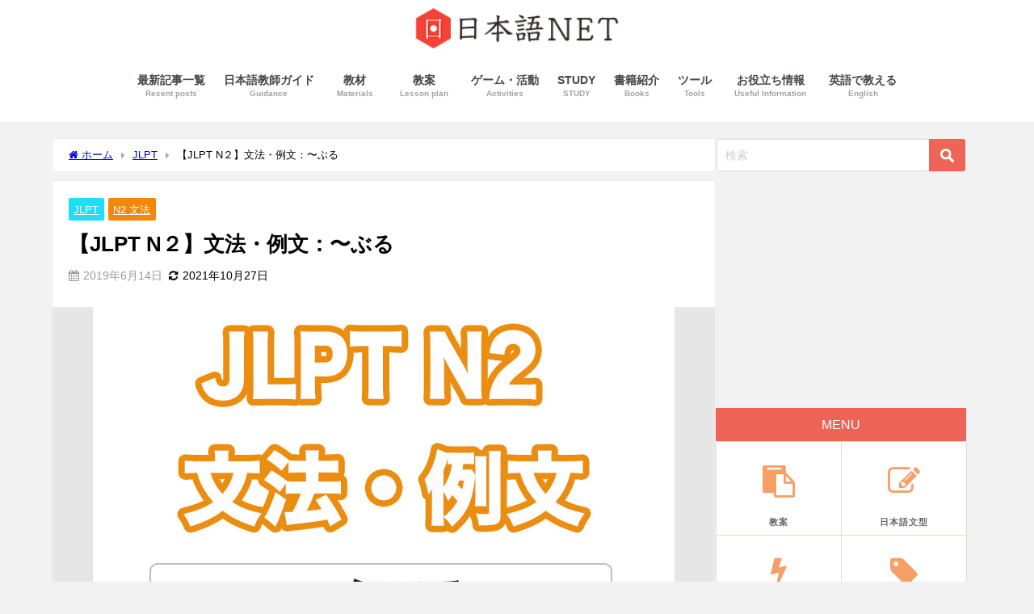

--- FILE ---
content_type: text/html; charset=UTF-8
request_url: https://nihongokyoshi-net.com/2019/06/14/jlptn2-grammar-buru/
body_size: 30089
content:
<!DOCTYPE html><html lang="ja"><head><meta charset="utf-8"><meta http-equiv="X-UA-Compatible" content="IE=edge"><meta name="viewport" content="width=device-width, initial-scale=1" /><meta name="description" content="文型：〜ぶる （本当はそうではないのに）〜のように振る舞う イAい + ぶる ナA + ぶる N + ぶる N2 ① 行動・態度などがわざとらしい様子を表す。 ② マイナスの意味で使われる。 例文 エ"><meta name="thumbnail" content="https://nihongokyoshi-net.com/wp-content/uploads/2019/07/jlptn2_grammar_buru-150x150.jpg" /><meta property="og:locale" content="ja_JP" /><meta property="og:title" content="【JLPT N２】文法・例文：〜ぶる" /><meta property="og:description" content="文型：〜ぶる （本当はそうではないのに）〜のように振る舞う イAい + ぶる ナA + ぶる N + ぶる N2 ① 行動・態度などがわざとらしい様子を表す。 ② マイナスの意味で使われる。 例文 エ" /><meta property="og:type" content="article" /><meta property="og:url" content="https://nihongokyoshi-net.com/2019/06/14/jlptn2-grammar-buru/" /><meta property="og:image" content="https://nihongokyoshi-net.com/wp-content/uploads/2019/07/jlptn2_grammar_buru.jpg" /><meta property="og:site_name" content="日本語NET" /><meta name="twitter:card" content="summary_large_image" /><meta name="twitter:title" content="【JLPT N２】文法・例文：〜ぶる" /><meta name="twitter:url" content="https://nihongokyoshi-net.com/2019/06/14/jlptn2-grammar-buru/" /><meta name="twitter:description" content="文型：〜ぶる （本当はそうではないのに）〜のように振る舞う イAい + ぶる ナA + ぶる N + ぶる N2 ① 行動・態度などがわざとらしい様子を表す。 ② マイナスの意味で使われる。 例文 エ" /><meta name="twitter:image" content="https://nihongokyoshi-net.com/wp-content/uploads/2019/07/jlptn2_grammar_buru.jpg" /><link rel="canonical" href="https://nihongokyoshi-net.com/2019/06/14/jlptn2-grammar-buru/"><link rel="shortcut icon" href=""> <!--[if IE]><link rel="shortcut icon" href=""> <![endif]--><link rel="apple-touch-icon" href="" /><link rel="amphtml" href="https://nihongokyoshi-net.com/2019/06/14/jlptn2-grammar-buru/?amp=1"><title>【JLPT N２】文法・例文：〜ぶる - 日本語NET</title><meta name="description" content="文型：〜ぶる [意味] （本当はそうではないのに）〜のように振る舞う [接続] イAい + ぶる ナA + ぶ" /><meta name="robots" content="max-image-preview:large" /><meta name="author" content="ノッチ"/><link rel="canonical" href="https://nihongokyoshi-net.com/2019/06/14/jlptn2-grammar-buru/" /><meta name="generator" content="All in One SEO (AIOSEO) 4.8.7" /><meta property="og:locale" content="ja_JP" /><meta property="og:site_name" content="日本語NET - 教案や授業のアイデアについて" /><meta property="og:type" content="article" /><meta property="og:title" content="【JLPT N２】文法・例文：〜ぶる - 日本語NET" /><meta property="og:description" content="文型：〜ぶる [意味] （本当はそうではないのに）〜のように振る舞う [接続] イAい + ぶる ナA + ぶ" /><meta property="og:url" content="https://nihongokyoshi-net.com/2019/06/14/jlptn2-grammar-buru/" /><meta property="article:published_time" content="2019-06-14T00:19:37+00:00" /><meta property="article:modified_time" content="2021-10-27T01:04:06+00:00" /><meta name="twitter:card" content="summary_large_image" /><meta name="twitter:title" content="【JLPT N２】文法・例文：〜ぶる - 日本語NET" /><meta name="twitter:description" content="文型：〜ぶる [意味] （本当はそうではないのに）〜のように振る舞う [接続] イAい + ぶる ナA + ぶ" /> <script type="application/ld+json" class="aioseo-schema">{"@context":"https:\/\/schema.org","@graph":[{"@type":"BlogPosting","@id":"https:\/\/nihongokyoshi-net.com\/2019\/06\/14\/jlptn2-grammar-buru\/#blogposting","name":"\u3010JLPT N\uff12\u3011\u6587\u6cd5\u30fb\u4f8b\u6587\uff1a\u301c\u3076\u308b - \u65e5\u672c\u8a9eNET","headline":"\u3010JLPT N\uff12\u3011\u6587\u6cd5\u30fb\u4f8b\u6587\uff1a\u301c\u3076\u308b","author":{"@id":"https:\/\/nihongokyoshi-net.com\/author\/naoooooo8\/#author"},"publisher":{"@id":"https:\/\/nihongokyoshi-net.com\/#organization"},"image":{"@type":"ImageObject","url":"https:\/\/nihongokyoshi-net.com\/wp-content\/uploads\/2019\/07\/jlptn2_grammar_buru.jpg","width":720,"height":454},"datePublished":"2019-06-14T09:19:37+09:00","dateModified":"2021-10-27T10:04:06+09:00","inLanguage":"ja","mainEntityOfPage":{"@id":"https:\/\/nihongokyoshi-net.com\/2019\/06\/14\/jlptn2-grammar-buru\/#webpage"},"isPartOf":{"@id":"https:\/\/nihongokyoshi-net.com\/2019\/06\/14\/jlptn2-grammar-buru\/#webpage"},"articleSection":"JLPT, N2 \u6587\u6cd5"},{"@type":"BreadcrumbList","@id":"https:\/\/nihongokyoshi-net.com\/2019\/06\/14\/jlptn2-grammar-buru\/#breadcrumblist","itemListElement":[{"@type":"ListItem","@id":"https:\/\/nihongokyoshi-net.com#listItem","position":1,"name":"Home","item":"https:\/\/nihongokyoshi-net.com","nextItem":{"@type":"ListItem","@id":"https:\/\/nihongokyoshi-net.com#listItem","name":"\u6295\u7a3f"}},{"@type":"ListItem","@id":"https:\/\/nihongokyoshi-net.com#listItem","position":2,"name":"\u6295\u7a3f","item":"https:\/\/nihongokyoshi-net.com","nextItem":{"@type":"ListItem","@id":"https:\/\/nihongokyoshi-net.com\/category\/jlpt\/#listItem","name":"JLPT"},"previousItem":{"@type":"ListItem","@id":"https:\/\/nihongokyoshi-net.com#listItem","name":"Home"}},{"@type":"ListItem","@id":"https:\/\/nihongokyoshi-net.com\/category\/jlpt\/#listItem","position":3,"name":"JLPT","item":"https:\/\/nihongokyoshi-net.com\/category\/jlpt\/","nextItem":{"@type":"ListItem","@id":"https:\/\/nihongokyoshi-net.com\/category\/jlpt\/n2-grammar\/#listItem","name":"N2 \u6587\u6cd5"},"previousItem":{"@type":"ListItem","@id":"https:\/\/nihongokyoshi-net.com#listItem","name":"\u6295\u7a3f"}},{"@type":"ListItem","@id":"https:\/\/nihongokyoshi-net.com\/category\/jlpt\/n2-grammar\/#listItem","position":4,"name":"N2 \u6587\u6cd5","item":"https:\/\/nihongokyoshi-net.com\/category\/jlpt\/n2-grammar\/","nextItem":{"@type":"ListItem","@id":"https:\/\/nihongokyoshi-net.com\/2019\/06\/14\/jlptn2-grammar-buru\/#listItem","name":"\u3010JLPT N\uff12\u3011\u6587\u6cd5\u30fb\u4f8b\u6587\uff1a\u301c\u3076\u308b"},"previousItem":{"@type":"ListItem","@id":"https:\/\/nihongokyoshi-net.com\/category\/jlpt\/#listItem","name":"JLPT"}},{"@type":"ListItem","@id":"https:\/\/nihongokyoshi-net.com\/2019\/06\/14\/jlptn2-grammar-buru\/#listItem","position":5,"name":"\u3010JLPT N\uff12\u3011\u6587\u6cd5\u30fb\u4f8b\u6587\uff1a\u301c\u3076\u308b","previousItem":{"@type":"ListItem","@id":"https:\/\/nihongokyoshi-net.com\/category\/jlpt\/n2-grammar\/#listItem","name":"N2 \u6587\u6cd5"}}]},{"@type":"Organization","@id":"https:\/\/nihongokyoshi-net.com\/#organization","name":"\u65e5\u672c\u8a9eNET","description":"\u6559\u6848\u3084\u6388\u696d\u306e\u30a2\u30a4\u30c7\u30a2\u306b\u3064\u3044\u3066","url":"https:\/\/nihongokyoshi-net.com\/"},{"@type":"Person","@id":"https:\/\/nihongokyoshi-net.com\/author\/naoooooo8\/#author","url":"https:\/\/nihongokyoshi-net.com\/author\/naoooooo8\/","name":"\u30ce\u30c3\u30c1","image":{"@type":"ImageObject","@id":"https:\/\/nihongokyoshi-net.com\/2019\/06\/14\/jlptn2-grammar-buru\/#authorImage","url":"https:\/\/secure.gravatar.com\/avatar\/7634ce925759a7367561cba11ff64e94?s=96&d=mm&r=g","width":96,"height":96,"caption":"\u30ce\u30c3\u30c1"}},{"@type":"WebPage","@id":"https:\/\/nihongokyoshi-net.com\/2019\/06\/14\/jlptn2-grammar-buru\/#webpage","url":"https:\/\/nihongokyoshi-net.com\/2019\/06\/14\/jlptn2-grammar-buru\/","name":"\u3010JLPT N\uff12\u3011\u6587\u6cd5\u30fb\u4f8b\u6587\uff1a\u301c\u3076\u308b - \u65e5\u672c\u8a9eNET","description":"\u6587\u578b\uff1a\u301c\u3076\u308b [\u610f\u5473] \uff08\u672c\u5f53\u306f\u305d\u3046\u3067\u306f\u306a\u3044\u306e\u306b\uff09\u301c\u306e\u3088\u3046\u306b\u632f\u308b\u821e\u3046 [\u63a5\u7d9a] \u30a4A\u3044 + \u3076\u308b \u30caA + \u3076","inLanguage":"ja","isPartOf":{"@id":"https:\/\/nihongokyoshi-net.com\/#website"},"breadcrumb":{"@id":"https:\/\/nihongokyoshi-net.com\/2019\/06\/14\/jlptn2-grammar-buru\/#breadcrumblist"},"author":{"@id":"https:\/\/nihongokyoshi-net.com\/author\/naoooooo8\/#author"},"creator":{"@id":"https:\/\/nihongokyoshi-net.com\/author\/naoooooo8\/#author"},"image":{"@type":"ImageObject","url":"https:\/\/nihongokyoshi-net.com\/wp-content\/uploads\/2019\/07\/jlptn2_grammar_buru.jpg","@id":"https:\/\/nihongokyoshi-net.com\/2019\/06\/14\/jlptn2-grammar-buru\/#mainImage","width":720,"height":454},"primaryImageOfPage":{"@id":"https:\/\/nihongokyoshi-net.com\/2019\/06\/14\/jlptn2-grammar-buru\/#mainImage"},"datePublished":"2019-06-14T09:19:37+09:00","dateModified":"2021-10-27T10:04:06+09:00"},{"@type":"WebSite","@id":"https:\/\/nihongokyoshi-net.com\/#website","url":"https:\/\/nihongokyoshi-net.com\/","name":"\u65e5\u672c\u8a9eNET","description":"\u6559\u6848\u3084\u6388\u696d\u306e\u30a2\u30a4\u30c7\u30a2\u306b\u3064\u3044\u3066","inLanguage":"ja","publisher":{"@id":"https:\/\/nihongokyoshi-net.com\/#organization"}}]}</script> <link rel='dns-prefetch' href='//cdnjs.cloudflare.com' /><link rel="alternate" type="application/rss+xml" title="日本語NET &raquo; フィード" href="https://nihongokyoshi-net.com/feed/" /><link rel="alternate" type="application/rss+xml" title="日本語NET &raquo; コメントフィード" href="https://nihongokyoshi-net.com/comments/feed/" /><link rel="alternate" type="application/rss+xml" title="日本語NET &raquo; 【JLPT N２】文法・例文：〜ぶる のコメントのフィード" href="https://nihongokyoshi-net.com/2019/06/14/jlptn2-grammar-buru/feed/" />  <script src="//www.googletagmanager.com/gtag/js?id=G-K29PXE9BE0"  data-cfasync="false" data-wpfc-render="false" type="text/javascript" async></script> <script data-cfasync="false" data-wpfc-render="false" type="text/javascript">var mi_version = '9.8.0';
				var mi_track_user = true;
				var mi_no_track_reason = '';
								var MonsterInsightsDefaultLocations = {"page_location":"https:\/\/nihongokyoshi-net.com\/2019\/06\/14\/jlptn2-grammar-buru\/"};
								if ( typeof MonsterInsightsPrivacyGuardFilter === 'function' ) {
					var MonsterInsightsLocations = (typeof MonsterInsightsExcludeQuery === 'object') ? MonsterInsightsPrivacyGuardFilter( MonsterInsightsExcludeQuery ) : MonsterInsightsPrivacyGuardFilter( MonsterInsightsDefaultLocations );
				} else {
					var MonsterInsightsLocations = (typeof MonsterInsightsExcludeQuery === 'object') ? MonsterInsightsExcludeQuery : MonsterInsightsDefaultLocations;
				}

								var disableStrs = [
										'ga-disable-G-K29PXE9BE0',
									];

				/* Function to detect opted out users */
				function __gtagTrackerIsOptedOut() {
					for (var index = 0; index < disableStrs.length; index++) {
						if (document.cookie.indexOf(disableStrs[index] + '=true') > -1) {
							return true;
						}
					}

					return false;
				}

				/* Disable tracking if the opt-out cookie exists. */
				if (__gtagTrackerIsOptedOut()) {
					for (var index = 0; index < disableStrs.length; index++) {
						window[disableStrs[index]] = true;
					}
				}

				/* Opt-out function */
				function __gtagTrackerOptout() {
					for (var index = 0; index < disableStrs.length; index++) {
						document.cookie = disableStrs[index] + '=true; expires=Thu, 31 Dec 2099 23:59:59 UTC; path=/';
						window[disableStrs[index]] = true;
					}
				}

				if ('undefined' === typeof gaOptout) {
					function gaOptout() {
						__gtagTrackerOptout();
					}
				}
								window.dataLayer = window.dataLayer || [];

				window.MonsterInsightsDualTracker = {
					helpers: {},
					trackers: {},
				};
				if (mi_track_user) {
					function __gtagDataLayer() {
						dataLayer.push(arguments);
					}

					function __gtagTracker(type, name, parameters) {
						if (!parameters) {
							parameters = {};
						}

						if (parameters.send_to) {
							__gtagDataLayer.apply(null, arguments);
							return;
						}

						if (type === 'event') {
														parameters.send_to = monsterinsights_frontend.v4_id;
							var hookName = name;
							if (typeof parameters['event_category'] !== 'undefined') {
								hookName = parameters['event_category'] + ':' + name;
							}

							if (typeof MonsterInsightsDualTracker.trackers[hookName] !== 'undefined') {
								MonsterInsightsDualTracker.trackers[hookName](parameters);
							} else {
								__gtagDataLayer('event', name, parameters);
							}
							
						} else {
							__gtagDataLayer.apply(null, arguments);
						}
					}

					__gtagTracker('js', new Date());
					__gtagTracker('set', {
						'developer_id.dZGIzZG': true,
											});
					if ( MonsterInsightsLocations.page_location ) {
						__gtagTracker('set', MonsterInsightsLocations);
					}
										__gtagTracker('config', 'G-K29PXE9BE0', {"forceSSL":"true","link_attribution":"true"} );
										window.gtag = __gtagTracker;										(function () {
						/* https://developers.google.com/analytics/devguides/collection/analyticsjs/ */
						/* ga and __gaTracker compatibility shim. */
						var noopfn = function () {
							return null;
						};
						var newtracker = function () {
							return new Tracker();
						};
						var Tracker = function () {
							return null;
						};
						var p = Tracker.prototype;
						p.get = noopfn;
						p.set = noopfn;
						p.send = function () {
							var args = Array.prototype.slice.call(arguments);
							args.unshift('send');
							__gaTracker.apply(null, args);
						};
						var __gaTracker = function () {
							var len = arguments.length;
							if (len === 0) {
								return;
							}
							var f = arguments[len - 1];
							if (typeof f !== 'object' || f === null || typeof f.hitCallback !== 'function') {
								if ('send' === arguments[0]) {
									var hitConverted, hitObject = false, action;
									if ('event' === arguments[1]) {
										if ('undefined' !== typeof arguments[3]) {
											hitObject = {
												'eventAction': arguments[3],
												'eventCategory': arguments[2],
												'eventLabel': arguments[4],
												'value': arguments[5] ? arguments[5] : 1,
											}
										}
									}
									if ('pageview' === arguments[1]) {
										if ('undefined' !== typeof arguments[2]) {
											hitObject = {
												'eventAction': 'page_view',
												'page_path': arguments[2],
											}
										}
									}
									if (typeof arguments[2] === 'object') {
										hitObject = arguments[2];
									}
									if (typeof arguments[5] === 'object') {
										Object.assign(hitObject, arguments[5]);
									}
									if ('undefined' !== typeof arguments[1].hitType) {
										hitObject = arguments[1];
										if ('pageview' === hitObject.hitType) {
											hitObject.eventAction = 'page_view';
										}
									}
									if (hitObject) {
										action = 'timing' === arguments[1].hitType ? 'timing_complete' : hitObject.eventAction;
										hitConverted = mapArgs(hitObject);
										__gtagTracker('event', action, hitConverted);
									}
								}
								return;
							}

							function mapArgs(args) {
								var arg, hit = {};
								var gaMap = {
									'eventCategory': 'event_category',
									'eventAction': 'event_action',
									'eventLabel': 'event_label',
									'eventValue': 'event_value',
									'nonInteraction': 'non_interaction',
									'timingCategory': 'event_category',
									'timingVar': 'name',
									'timingValue': 'value',
									'timingLabel': 'event_label',
									'page': 'page_path',
									'location': 'page_location',
									'title': 'page_title',
									'referrer' : 'page_referrer',
								};
								for (arg in args) {
																		if (!(!args.hasOwnProperty(arg) || !gaMap.hasOwnProperty(arg))) {
										hit[gaMap[arg]] = args[arg];
									} else {
										hit[arg] = args[arg];
									}
								}
								return hit;
							}

							try {
								f.hitCallback();
							} catch (ex) {
							}
						};
						__gaTracker.create = newtracker;
						__gaTracker.getByName = newtracker;
						__gaTracker.getAll = function () {
							return [];
						};
						__gaTracker.remove = noopfn;
						__gaTracker.loaded = true;
						window['__gaTracker'] = __gaTracker;
					})();
									} else {
										console.log("");
					(function () {
						function __gtagTracker() {
							return null;
						}

						window['__gtagTracker'] = __gtagTracker;
						window['gtag'] = __gtagTracker;
					})();
									}</script> <link rel='stylesheet'  href='https://nihongokyoshi-net.com/wp-includes/css/dist/block-library/style.min.css?ver=6.5.7&#038;theme=6.0.90'  media='all'><style id='rinkerg-gutenberg-rinker-style-inline-css' type='text/css'>.wp-block-create-block-block{background-color:#21759b;color:#fff;padding:2px}</style><style id='global-styles-inline-css' type='text/css'>body{--wp--preset--color--black: #000000;--wp--preset--color--cyan-bluish-gray: #abb8c3;--wp--preset--color--white: #ffffff;--wp--preset--color--pale-pink: #f78da7;--wp--preset--color--vivid-red: #cf2e2e;--wp--preset--color--luminous-vivid-orange: #ff6900;--wp--preset--color--luminous-vivid-amber: #fcb900;--wp--preset--color--light-green-cyan: #7bdcb5;--wp--preset--color--vivid-green-cyan: #00d084;--wp--preset--color--pale-cyan-blue: #8ed1fc;--wp--preset--color--vivid-cyan-blue: #0693e3;--wp--preset--color--vivid-purple: #9b51e0;--wp--preset--color--light-blue: #70b8f1;--wp--preset--color--light-red: #ff8178;--wp--preset--color--light-green: #2ac113;--wp--preset--color--light-yellow: #ffe822;--wp--preset--color--light-orange: #ffa30d;--wp--preset--color--blue: #00f;--wp--preset--color--red: #f00;--wp--preset--color--purple: #674970;--wp--preset--color--gray: #ccc;--wp--preset--gradient--vivid-cyan-blue-to-vivid-purple: linear-gradient(135deg,rgba(6,147,227,1) 0%,rgb(155,81,224) 100%);--wp--preset--gradient--light-green-cyan-to-vivid-green-cyan: linear-gradient(135deg,rgb(122,220,180) 0%,rgb(0,208,130) 100%);--wp--preset--gradient--luminous-vivid-amber-to-luminous-vivid-orange: linear-gradient(135deg,rgba(252,185,0,1) 0%,rgba(255,105,0,1) 100%);--wp--preset--gradient--luminous-vivid-orange-to-vivid-red: linear-gradient(135deg,rgba(255,105,0,1) 0%,rgb(207,46,46) 100%);--wp--preset--gradient--very-light-gray-to-cyan-bluish-gray: linear-gradient(135deg,rgb(238,238,238) 0%,rgb(169,184,195) 100%);--wp--preset--gradient--cool-to-warm-spectrum: linear-gradient(135deg,rgb(74,234,220) 0%,rgb(151,120,209) 20%,rgb(207,42,186) 40%,rgb(238,44,130) 60%,rgb(251,105,98) 80%,rgb(254,248,76) 100%);--wp--preset--gradient--blush-light-purple: linear-gradient(135deg,rgb(255,206,236) 0%,rgb(152,150,240) 100%);--wp--preset--gradient--blush-bordeaux: linear-gradient(135deg,rgb(254,205,165) 0%,rgb(254,45,45) 50%,rgb(107,0,62) 100%);--wp--preset--gradient--luminous-dusk: linear-gradient(135deg,rgb(255,203,112) 0%,rgb(199,81,192) 50%,rgb(65,88,208) 100%);--wp--preset--gradient--pale-ocean: linear-gradient(135deg,rgb(255,245,203) 0%,rgb(182,227,212) 50%,rgb(51,167,181) 100%);--wp--preset--gradient--electric-grass: linear-gradient(135deg,rgb(202,248,128) 0%,rgb(113,206,126) 100%);--wp--preset--gradient--midnight: linear-gradient(135deg,rgb(2,3,129) 0%,rgb(40,116,252) 100%);--wp--preset--font-size--small: .8em;--wp--preset--font-size--medium: 1em;--wp--preset--font-size--large: 1.2em;--wp--preset--font-size--x-large: 42px;--wp--preset--font-size--xlarge: 1.5em;--wp--preset--font-size--xxlarge: 2em;--wp--preset--spacing--20: 0.44rem;--wp--preset--spacing--30: 0.67rem;--wp--preset--spacing--40: 1rem;--wp--preset--spacing--50: 1.5rem;--wp--preset--spacing--60: 2.25rem;--wp--preset--spacing--70: 3.38rem;--wp--preset--spacing--80: 5.06rem;--wp--preset--shadow--natural: 6px 6px 9px rgba(0, 0, 0, 0.2);--wp--preset--shadow--deep: 12px 12px 50px rgba(0, 0, 0, 0.4);--wp--preset--shadow--sharp: 6px 6px 0px rgba(0, 0, 0, 0.2);--wp--preset--shadow--outlined: 6px 6px 0px -3px rgba(255, 255, 255, 1), 6px 6px rgba(0, 0, 0, 1);--wp--preset--shadow--crisp: 6px 6px 0px rgba(0, 0, 0, 1);--wp--custom--spacing--small: max(1.25rem, 5vw);--wp--custom--spacing--medium: clamp(2rem, 8vw, calc(4 * var(--wp--style--block-gap)));--wp--custom--spacing--large: clamp(4rem, 10vw, 8rem);--wp--custom--spacing--outer: var(--wp--custom--spacing--small, 1.25rem);--wp--custom--typography--font-size--huge: clamp(2.25rem, 4vw, 2.75rem);--wp--custom--typography--font-size--gigantic: clamp(2.75rem, 6vw, 3.25rem);--wp--custom--typography--font-size--colossal: clamp(3.25rem, 8vw, 6.25rem);--wp--custom--typography--line-height--tiny: 1.15;--wp--custom--typography--line-height--small: 1.2;--wp--custom--typography--line-height--medium: 1.4;--wp--custom--typography--line-height--normal: 1.6;}body { margin: 0;--wp--style--global--content-size: 769px;--wp--style--global--wide-size: 1240px; }.wp-site-blocks > .alignleft { float: left; margin-right: 2em; }.wp-site-blocks > .alignright { float: right; margin-left: 2em; }.wp-site-blocks > .aligncenter { justify-content: center; margin-left: auto; margin-right: auto; }:where(.wp-site-blocks) > * { margin-block-start: 1.5em; margin-block-end: 0; }:where(.wp-site-blocks) > :first-child:first-child { margin-block-start: 0; }:where(.wp-site-blocks) > :last-child:last-child { margin-block-end: 0; }body { --wp--style--block-gap: 1.5em; }:where(body .is-layout-flow)  > :first-child:first-child{margin-block-start: 0;}:where(body .is-layout-flow)  > :last-child:last-child{margin-block-end: 0;}:where(body .is-layout-flow)  > *{margin-block-start: 1.5em;margin-block-end: 0;}:where(body .is-layout-constrained)  > :first-child:first-child{margin-block-start: 0;}:where(body .is-layout-constrained)  > :last-child:last-child{margin-block-end: 0;}:where(body .is-layout-constrained)  > *{margin-block-start: 1.5em;margin-block-end: 0;}:where(body .is-layout-flex) {gap: 1.5em;}:where(body .is-layout-grid) {gap: 1.5em;}body .is-layout-flow > .alignleft{float: left;margin-inline-start: 0;margin-inline-end: 2em;}body .is-layout-flow > .alignright{float: right;margin-inline-start: 2em;margin-inline-end: 0;}body .is-layout-flow > .aligncenter{margin-left: auto !important;margin-right: auto !important;}body .is-layout-constrained > .alignleft{float: left;margin-inline-start: 0;margin-inline-end: 2em;}body .is-layout-constrained > .alignright{float: right;margin-inline-start: 2em;margin-inline-end: 0;}body .is-layout-constrained > .aligncenter{margin-left: auto !important;margin-right: auto !important;}body .is-layout-constrained > :where(:not(.alignleft):not(.alignright):not(.alignfull)){max-width: var(--wp--style--global--content-size);margin-left: auto !important;margin-right: auto !important;}body .is-layout-constrained > .alignwide{max-width: var(--wp--style--global--wide-size);}body .is-layout-flex{display: flex;}body .is-layout-flex{flex-wrap: wrap;align-items: center;}body .is-layout-flex > *{margin: 0;}body .is-layout-grid{display: grid;}body .is-layout-grid > *{margin: 0;}body{padding-top: 0px;padding-right: 0px;padding-bottom: 0px;padding-left: 0px;}.wp-element-button, .wp-block-button__link{background-color: #32373c;border-width: 0;color: #fff;font-family: inherit;font-size: inherit;line-height: inherit;padding: calc(0.667em + 2px) calc(1.333em + 2px);text-decoration: none;}.has-black-color{color: var(--wp--preset--color--black) !important;}.has-cyan-bluish-gray-color{color: var(--wp--preset--color--cyan-bluish-gray) !important;}.has-white-color{color: var(--wp--preset--color--white) !important;}.has-pale-pink-color{color: var(--wp--preset--color--pale-pink) !important;}.has-vivid-red-color{color: var(--wp--preset--color--vivid-red) !important;}.has-luminous-vivid-orange-color{color: var(--wp--preset--color--luminous-vivid-orange) !important;}.has-luminous-vivid-amber-color{color: var(--wp--preset--color--luminous-vivid-amber) !important;}.has-light-green-cyan-color{color: var(--wp--preset--color--light-green-cyan) !important;}.has-vivid-green-cyan-color{color: var(--wp--preset--color--vivid-green-cyan) !important;}.has-pale-cyan-blue-color{color: var(--wp--preset--color--pale-cyan-blue) !important;}.has-vivid-cyan-blue-color{color: var(--wp--preset--color--vivid-cyan-blue) !important;}.has-vivid-purple-color{color: var(--wp--preset--color--vivid-purple) !important;}.has-light-blue-color{color: var(--wp--preset--color--light-blue) !important;}.has-light-red-color{color: var(--wp--preset--color--light-red) !important;}.has-light-green-color{color: var(--wp--preset--color--light-green) !important;}.has-light-yellow-color{color: var(--wp--preset--color--light-yellow) !important;}.has-light-orange-color{color: var(--wp--preset--color--light-orange) !important;}.has-blue-color{color: var(--wp--preset--color--blue) !important;}.has-red-color{color: var(--wp--preset--color--red) !important;}.has-purple-color{color: var(--wp--preset--color--purple) !important;}.has-gray-color{color: var(--wp--preset--color--gray) !important;}.has-black-background-color{background-color: var(--wp--preset--color--black) !important;}.has-cyan-bluish-gray-background-color{background-color: var(--wp--preset--color--cyan-bluish-gray) !important;}.has-white-background-color{background-color: var(--wp--preset--color--white) !important;}.has-pale-pink-background-color{background-color: var(--wp--preset--color--pale-pink) !important;}.has-vivid-red-background-color{background-color: var(--wp--preset--color--vivid-red) !important;}.has-luminous-vivid-orange-background-color{background-color: var(--wp--preset--color--luminous-vivid-orange) !important;}.has-luminous-vivid-amber-background-color{background-color: var(--wp--preset--color--luminous-vivid-amber) !important;}.has-light-green-cyan-background-color{background-color: var(--wp--preset--color--light-green-cyan) !important;}.has-vivid-green-cyan-background-color{background-color: var(--wp--preset--color--vivid-green-cyan) !important;}.has-pale-cyan-blue-background-color{background-color: var(--wp--preset--color--pale-cyan-blue) !important;}.has-vivid-cyan-blue-background-color{background-color: var(--wp--preset--color--vivid-cyan-blue) !important;}.has-vivid-purple-background-color{background-color: var(--wp--preset--color--vivid-purple) !important;}.has-light-blue-background-color{background-color: var(--wp--preset--color--light-blue) !important;}.has-light-red-background-color{background-color: var(--wp--preset--color--light-red) !important;}.has-light-green-background-color{background-color: var(--wp--preset--color--light-green) !important;}.has-light-yellow-background-color{background-color: var(--wp--preset--color--light-yellow) !important;}.has-light-orange-background-color{background-color: var(--wp--preset--color--light-orange) !important;}.has-blue-background-color{background-color: var(--wp--preset--color--blue) !important;}.has-red-background-color{background-color: var(--wp--preset--color--red) !important;}.has-purple-background-color{background-color: var(--wp--preset--color--purple) !important;}.has-gray-background-color{background-color: var(--wp--preset--color--gray) !important;}.has-black-border-color{border-color: var(--wp--preset--color--black) !important;}.has-cyan-bluish-gray-border-color{border-color: var(--wp--preset--color--cyan-bluish-gray) !important;}.has-white-border-color{border-color: var(--wp--preset--color--white) !important;}.has-pale-pink-border-color{border-color: var(--wp--preset--color--pale-pink) !important;}.has-vivid-red-border-color{border-color: var(--wp--preset--color--vivid-red) !important;}.has-luminous-vivid-orange-border-color{border-color: var(--wp--preset--color--luminous-vivid-orange) !important;}.has-luminous-vivid-amber-border-color{border-color: var(--wp--preset--color--luminous-vivid-amber) !important;}.has-light-green-cyan-border-color{border-color: var(--wp--preset--color--light-green-cyan) !important;}.has-vivid-green-cyan-border-color{border-color: var(--wp--preset--color--vivid-green-cyan) !important;}.has-pale-cyan-blue-border-color{border-color: var(--wp--preset--color--pale-cyan-blue) !important;}.has-vivid-cyan-blue-border-color{border-color: var(--wp--preset--color--vivid-cyan-blue) !important;}.has-vivid-purple-border-color{border-color: var(--wp--preset--color--vivid-purple) !important;}.has-light-blue-border-color{border-color: var(--wp--preset--color--light-blue) !important;}.has-light-red-border-color{border-color: var(--wp--preset--color--light-red) !important;}.has-light-green-border-color{border-color: var(--wp--preset--color--light-green) !important;}.has-light-yellow-border-color{border-color: var(--wp--preset--color--light-yellow) !important;}.has-light-orange-border-color{border-color: var(--wp--preset--color--light-orange) !important;}.has-blue-border-color{border-color: var(--wp--preset--color--blue) !important;}.has-red-border-color{border-color: var(--wp--preset--color--red) !important;}.has-purple-border-color{border-color: var(--wp--preset--color--purple) !important;}.has-gray-border-color{border-color: var(--wp--preset--color--gray) !important;}.has-vivid-cyan-blue-to-vivid-purple-gradient-background{background: var(--wp--preset--gradient--vivid-cyan-blue-to-vivid-purple) !important;}.has-light-green-cyan-to-vivid-green-cyan-gradient-background{background: var(--wp--preset--gradient--light-green-cyan-to-vivid-green-cyan) !important;}.has-luminous-vivid-amber-to-luminous-vivid-orange-gradient-background{background: var(--wp--preset--gradient--luminous-vivid-amber-to-luminous-vivid-orange) !important;}.has-luminous-vivid-orange-to-vivid-red-gradient-background{background: var(--wp--preset--gradient--luminous-vivid-orange-to-vivid-red) !important;}.has-very-light-gray-to-cyan-bluish-gray-gradient-background{background: var(--wp--preset--gradient--very-light-gray-to-cyan-bluish-gray) !important;}.has-cool-to-warm-spectrum-gradient-background{background: var(--wp--preset--gradient--cool-to-warm-spectrum) !important;}.has-blush-light-purple-gradient-background{background: var(--wp--preset--gradient--blush-light-purple) !important;}.has-blush-bordeaux-gradient-background{background: var(--wp--preset--gradient--blush-bordeaux) !important;}.has-luminous-dusk-gradient-background{background: var(--wp--preset--gradient--luminous-dusk) !important;}.has-pale-ocean-gradient-background{background: var(--wp--preset--gradient--pale-ocean) !important;}.has-electric-grass-gradient-background{background: var(--wp--preset--gradient--electric-grass) !important;}.has-midnight-gradient-background{background: var(--wp--preset--gradient--midnight) !important;}.has-small-font-size{font-size: var(--wp--preset--font-size--small) !important;}.has-medium-font-size{font-size: var(--wp--preset--font-size--medium) !important;}.has-large-font-size{font-size: var(--wp--preset--font-size--large) !important;}.has-x-large-font-size{font-size: var(--wp--preset--font-size--x-large) !important;}.has-xlarge-font-size{font-size: var(--wp--preset--font-size--xlarge) !important;}.has-xxlarge-font-size{font-size: var(--wp--preset--font-size--xxlarge) !important;}
.wp-block-navigation a:where(:not(.wp-element-button)){color: inherit;}
.wp-block-pullquote{font-size: 1.5em;line-height: 1.6;}
.wp-block-group-is-layout-flow > :first-child:first-child{margin-block-start: 0;}.wp-block-group-is-layout-flow > :last-child:last-child{margin-block-end: 0;}.wp-block-group-is-layout-flow > *{margin-block-start: 0;margin-block-end: 0;}.wp-block-group-is-layout-constrained > :first-child:first-child{margin-block-start: 0;}.wp-block-group-is-layout-constrained > :last-child:last-child{margin-block-end: 0;}.wp-block-group-is-layout-constrained > *{margin-block-start: 0;margin-block-end: 0;}.wp-block-group-is-layout-flex{gap: 0;}.wp-block-group-is-layout-grid{gap: 0;}</style><link rel='stylesheet'  href='https://nihongokyoshi-net.com/wp-content/cache/autoptimize/css/autoptimize_single_c7fd42b5bb3873666b0c3fc87bf32c6d.css?ver=5.2.2&#038;theme=6.0.90'  media='all'><link rel='stylesheet'  href='https://nihongokyoshi-net.com/wp-content/cache/autoptimize/css/autoptimize_single_bd255632a527e215427cf7ab279f7f75.css?v=1.11.1&#038;ver=6.5.7&#038;theme=6.0.90'  media='all'><link rel='stylesheet'  href='https://nihongokyoshi-net.com/wp-content/themes/diver/css/style.min.css?ver=6.5.7&#038;theme=6.0.90'  media='all'><link rel='stylesheet'  href='https://nihongokyoshi-net.com/wp-content/cache/autoptimize/css/autoptimize_single_28c4245b84f2291171a9e644f11c33b7.css?theme=6.0.90'  media='all'> <script defer type="text/javascript"src="https://nihongokyoshi-net.com/wp-content/plugins/google-analytics-for-wordpress/assets/js/frontend-gtag.min.js?ver=9.8.0&amp;theme=6.0.90" id="monsterinsights-frontend-script-js" data-wp-strategy="async"></script> <script data-cfasync="false" data-wpfc-render="false" type="text/javascript" id='monsterinsights-frontend-script-js-extra'>var monsterinsights_frontend = {"js_events_tracking":"true","download_extensions":"doc,pdf,ppt,zip,xls,docx,pptx,xlsx","inbound_paths":"[{\"path\":\"\\\/go\\\/\",\"label\":\"affiliate\"},{\"path\":\"\\\/recommend\\\/\",\"label\":\"affiliate\"}]","home_url":"https:\/\/nihongokyoshi-net.com","hash_tracking":"false","v4_id":"G-K29PXE9BE0"};</script> <script type="text/javascript"src="https://nihongokyoshi-net.com/wp-includes/js/jquery/jquery.min.js?ver=3.7.1&amp;theme=6.0.90" id="jquery-core-js"></script> <script defer type="text/javascript"src="https://nihongokyoshi-net.com/wp-includes/js/jquery/jquery-migrate.min.js?ver=3.4.1&amp;theme=6.0.90" id="jquery-migrate-js"></script> <script defer type="text/javascript"src="https://nihongokyoshi-net.com/wp-content/cache/autoptimize/js/autoptimize_single_9efd56b72b4340d81698220fddc4813c.js?v=1.11.1&amp;theme=6.0.90" id="yyi_rinker_event_tracking_script-js"></script> <link rel="https://api.w.org/" href="https://nihongokyoshi-net.com/wp-json/" /><link rel="alternate" type="application/json" href="https://nihongokyoshi-net.com/wp-json/wp/v2/posts/8150" /><link rel="EditURI" type="application/rsd+xml" title="RSD" href="https://nihongokyoshi-net.com/xmlrpc.php?rsd" /><meta name="generator" content="WordPress 6.5.7" /><link rel='shortlink' href='https://nihongokyoshi-net.com/?p=8150' /><link rel="alternate" type="application/json+oembed" href="https://nihongokyoshi-net.com/wp-json/oembed/1.0/embed?url=https%3A%2F%2Fnihongokyoshi-net.com%2F2019%2F06%2F14%2Fjlptn2-grammar-buru%2F" /><link rel="alternate" type="text/xml+oembed" href="https://nihongokyoshi-net.com/wp-json/oembed/1.0/embed?url=https%3A%2F%2Fnihongokyoshi-net.com%2F2019%2F06%2F14%2Fjlptn2-grammar-buru%2F&#038;format=xml" /> <script defer src="[data-uri]"></script><script defer type="text/javascript" src="//aml.valuecommerce.com/vcdal.js"></script><style>.yyi-rinker-images {
    display: flex;
    justify-content: center;
    align-items: center;
    position: relative;

}
div.yyi-rinker-image img.yyi-rinker-main-img.hidden {
    display: none;
}

.yyi-rinker-images-arrow {
    cursor: pointer;
    position: absolute;
    top: 50%;
    display: block;
    margin-top: -11px;
    opacity: 0.6;
    width: 22px;
}

.yyi-rinker-images-arrow-left{
    left: -10px;
}
.yyi-rinker-images-arrow-right{
    right: -10px;
}

.yyi-rinker-images-arrow-left.hidden {
    display: none;
}

.yyi-rinker-images-arrow-right.hidden {
    display: none;
}
div.yyi-rinker-contents.yyi-rinker-design-tate  div.yyi-rinker-box{
    flex-direction: column;
}

div.yyi-rinker-contents.yyi-rinker-design-slim div.yyi-rinker-box .yyi-rinker-links {
    flex-direction: column;
}

div.yyi-rinker-contents.yyi-rinker-design-slim div.yyi-rinker-info {
    width: 100%;
}

div.yyi-rinker-contents.yyi-rinker-design-slim .yyi-rinker-title {
    text-align: center;
}

div.yyi-rinker-contents.yyi-rinker-design-slim .yyi-rinker-links {
    text-align: center;
}
div.yyi-rinker-contents.yyi-rinker-design-slim .yyi-rinker-image {
    margin: auto;
}

div.yyi-rinker-contents.yyi-rinker-design-slim div.yyi-rinker-info ul.yyi-rinker-links li {
	align-self: stretch;
}
div.yyi-rinker-contents.yyi-rinker-design-slim div.yyi-rinker-box div.yyi-rinker-info {
	padding: 0;
}
div.yyi-rinker-contents.yyi-rinker-design-slim div.yyi-rinker-box {
	flex-direction: column;
	padding: 14px 5px 0;
}

.yyi-rinker-design-slim div.yyi-rinker-box div.yyi-rinker-info {
	text-align: center;
}

.yyi-rinker-design-slim div.price-box span.price {
	display: block;
}

div.yyi-rinker-contents.yyi-rinker-design-slim div.yyi-rinker-info div.yyi-rinker-title a{
	font-size:16px;
}

div.yyi-rinker-contents.yyi-rinker-design-slim ul.yyi-rinker-links li.amazonkindlelink:before,  div.yyi-rinker-contents.yyi-rinker-design-slim ul.yyi-rinker-links li.amazonlink:before,  div.yyi-rinker-contents.yyi-rinker-design-slim ul.yyi-rinker-links li.rakutenlink:before, div.yyi-rinker-contents.yyi-rinker-design-slim ul.yyi-rinker-links li.yahoolink:before, div.yyi-rinker-contents.yyi-rinker-design-slim ul.yyi-rinker-links li.mercarilink:before {
	font-size:12px;
}

div.yyi-rinker-contents.yyi-rinker-design-slim ul.yyi-rinker-links li a {
	font-size: 13px;
}
.entry-content ul.yyi-rinker-links li {
	padding: 0;
}

div.yyi-rinker-contents .yyi-rinker-attention.attention_desing_right_ribbon {
    width: 89px;
    height: 91px;
    position: absolute;
    top: -1px;
    right: -1px;
    left: auto;
    overflow: hidden;
}

div.yyi-rinker-contents .yyi-rinker-attention.attention_desing_right_ribbon span {
    display: inline-block;
    width: 146px;
    position: absolute;
    padding: 4px 0;
    left: -13px;
    top: 12px;
    text-align: center;
    font-size: 12px;
    line-height: 24px;
    -webkit-transform: rotate(45deg);
    transform: rotate(45deg);
    box-shadow: 0 1px 3px rgba(0, 0, 0, 0.2);
}

div.yyi-rinker-contents .yyi-rinker-attention.attention_desing_right_ribbon {
    background: none;
}
.yyi-rinker-attention.attention_desing_right_ribbon .yyi-rinker-attention-after,
.yyi-rinker-attention.attention_desing_right_ribbon .yyi-rinker-attention-before{
display:none;
}
div.yyi-rinker-use-right_ribbon div.yyi-rinker-title {
    margin-right: 2rem;
}</style> <script>(function(i,s,o,g,r,a,m){i['GoogleAnalyticsObject']=r;i[r]=i[r]||function(){(i[r].q=i[r].q||[]).push(arguments)},i[r].l=1*new Date();a=s.createElement(o),m=s.getElementsByTagName(o)[0];a.async=1;a.src=g;m.parentNode.insertBefore(a,m)})(window,document,'script','//www.google-analytics.com/analytics.js','ga');ga('create',"UA-105610980-2",'auto');ga('send','pageview');</script> <script type="application/ld+json" class="json-ld">[
    {
        "@context": "https://schema.org",
        "@type": "BlogPosting",
        "mainEntityOfPage": {
            "@type": "WebPage",
            "@id": "https://nihongokyoshi-net.com/2019/06/14/jlptn2-grammar-buru/"
        },
        "headline": "【JLPT N２】文法・例文：〜ぶる",
        "image": [
            "https://nihongokyoshi-net.com/wp-content/uploads/2019/07/jlptn2_grammar_buru.jpg",
            "https://nihongokyoshi-net.com/wp-content/uploads/2019/07/jlptn2_grammar_buru-300x189.jpg",
            "https://nihongokyoshi-net.com/wp-content/uploads/2019/07/jlptn2_grammar_buru-150x150.jpg"
        ],
        "description": "文型：〜ぶる （本当はそうではないのに）〜のように振る舞う イAい + ぶる ナA + ぶる N + ぶる N2 ① 行動・態度などがわざとらしい様子を表す。 ② マイナスの意味で使われる。 例文 エ",
        "datePublished": "2019-06-14T09:19:37+09:00",
        "dateModified": "2021-10-27T10:04:06+09:00",
        "articleSection": [
            "JLPT",
            "N2 文法"
        ],
        "author": {
            "@type": "Person",
            "name": "ノッチ",
            "url": "https://nihongokyoshi-net.com/author/naoooooo8/"
        },
        "publisher": {
            "@context": "http://schema.org",
            "@type": "Organization",
            "name": "日本語NET",
            "description": "教案や授業のアイデアについて",
            "logo": {
                "@type": "ImageObject",
                "url": "https://nihongokyoshi-net.com/wp-content/uploads/2020/12/logo3.png"
            }
        }
    }
]</script> <style>body{background-image:url('');}</style><style>#onlynav ul ul,#nav_fixed #nav ul ul,.header-logo #nav ul ul {display:none;}#onlynav ul li:hover > ul,#nav_fixed #nav ul li:hover > ul,.header-logo #nav ul li:hover > ul{display:block;}</style><style>body{background-color:#f2f2f2;color:#000000;}:where(a){color:#606060;}:where(a):hover{color:#6495ED}:where(.content){color:#000000;}:where(.content) a{color:#5058f4;}:where(.content) a:hover{color:#eeee22;}.header-wrap,#header ul.sub-menu, #header ul.children,#scrollnav,.description_sp{background:#ffffff;color:#ffffff}.header-wrap a,#scrollnav a,div.logo_title{color:#44484a;}.header-wrap a:hover,div.logo_title:hover{color:#ee6557}.drawer-nav-btn span{background-color:#44484a;}.drawer-nav-btn:before,.drawer-nav-btn:after {border-color:#44484a;}#scrollnav ul li a{background:rgba(255,255,255,.8);color:#505050}.header_small_menu{background:#f58e7e;color:#fff}.header_small_menu a{color:#fff}.header_small_menu a:hover{color:#6495ed}#nav_fixed.fixed, #nav_fixed #nav ul ul{background:#ee6557;color:#ffffff}#nav_fixed.fixed a,#nav_fixed .logo_title{color:#ffffff}#nav_fixed.fixed a:hover{color:#6495ED}#nav_fixed .drawer-nav-btn:before,#nav_fixed .drawer-nav-btn:after{border-color:#ffffff;}#nav_fixed .drawer-nav-btn span{background-color:#ffffff;}#onlynav{background:#ee6557;color:#ffffff}#onlynav ul li a{color:#ffffff}#onlynav ul ul.sub-menu{background:#ee6557}#onlynav div > ul > li > a:before{border-color:#ffffff}#onlynav ul > li:hover > a:hover,#onlynav ul>li:hover>a,#onlynav ul>li:hover li:hover>a,#onlynav ul li:hover ul li ul li:hover > a{background:#5d8ac1;color:#fff}#onlynav ul li ul li ul:before{border-left-color:#fff}#onlynav ul li:last-child ul li ul:before{border-right-color:#fff}#bigfooter{background:#ededed;color:#606060}#bigfooter a{color:#606060}#bigfooter a:hover{color:#6495ED}#footer{background:#ee6557;color:#ffffff}#footer a{color:#ffffff}#footer a:hover{color:#eeee22}#sidebar .widget{background:#fff;color:#606060;}#sidebar .widget a{color:#606060;}#sidebar .widget a:hover{color:#6495ED;}.post-box-contents,#main-wrap #pickup_posts_container img,.hentry, #single-main .post-sub,.navigation,.single_thumbnail,.in_loop,#breadcrumb,.pickup-cat-list,.maintop-widget, .mainbottom-widget,#share_plz,.sticky-post-box,.catpage_content_wrap,.cat-post-main{background:#ffffff;}.post-box{border-color:#eee;}.drawer_content_title,.searchbox_content_title{background:#eee;color:#606060;}.drawer-nav,#header_search{background:#fff}.drawer-nav,.drawer-nav a,#header_search,#header_search a{color:#000}#footer_sticky_menu{background:rgba(255,255,255,.8)}.footermenu_col{background:rgba(255,255,255,.8);color:#606060;}a.page-numbers{background:#ee6557;color:#fff;}.pagination .current{background:#82d1f2;color:#fff;}</style><style>@media screen and (min-width:1201px){#main-wrap,.header-wrap .header-logo,.header_small_content,.bigfooter_wrap,.footer_content,.container_top_widget,.container_bottom_widget{width:90%;}}@media screen and (max-width:1200px){ #main-wrap,.header-wrap .header-logo, .header_small_content, .bigfooter_wrap,.footer_content, .container_top_widget, .container_bottom_widget{width:96%;}}@media screen and (max-width:768px){#main-wrap,.header-wrap .header-logo,.header_small_content,.bigfooter_wrap,.footer_content,.container_top_widget,.container_bottom_widget{width:100%;}}@media screen and (min-width:960px){#sidebar {width:310px;}}#pickup_posts_container li > a,.post-box-thumbnail__wrap::before{padding-top:100%;}</style><style>@media screen and (min-width:1201px){#main-wrap{width:90%;}}@media screen and (max-width:1200px){ #main-wrap{width:96%;}}</style><style type="text/css" id="diver-custom-heading-css">.content h2:where(:not([class])),:where(.is-editor-blocks) :where(.content) h2:not(.sc_heading){color:#fff;background-color:#ee6557;text-align:left;border-radius:5px;}.content h3:where(:not([class])),:where(.is-editor-blocks) :where(.content) h3:not(.sc_heading){color:#606060;background-color:#ee6557;text-align:left;background:transparent;padding:0 0 0 2em;}.content h3:where(:not([class])):before,:where(.is-editor-blocks) :where(.content) h3:not(.sc_heading):before,.content h3:where(:not([class])):after,:where(.is-editor-blocks) :where(.content) h3:not(.sc_heading):after{content:"";position:absolute;background:#ee6557;opacity:.5;border-radius:50%;}.content h3:where(:not([class])):before,:where(.is-editor-blocks) :where(.content) h3:not(.sc_heading):before{top:.1em;left:0px;z-index:2;width:1.2em;height:1.2em;}.content h3:where(:not([class])):after,:where(.is-editor-blocks) :where(.content) h3:not(.sc_heading):after{top:.8em;left:.6em;width:.8em;height:.8em;}.content h4:where(:not([class])),:where(.is-editor-blocks) :where(.content) h4:not(.sc_heading){color:#606060;background-color:#ee6557;text-align:left;border-bottom:2px solid #ee6557;background:transparent;padding-left:0px;padding-right:0px;}</style><style type="text/css">.broken_link, a.broken_link {
	text-decoration: line-through;
}</style><link rel="icon" href="https://nihongokyoshi-net.com/wp-content/uploads/2020/12/cropped-appIcon-32x32.png" sizes="32x32" /><link rel="icon" href="https://nihongokyoshi-net.com/wp-content/uploads/2020/12/cropped-appIcon-192x192.png" sizes="192x192" /><link rel="apple-touch-icon" href="https://nihongokyoshi-net.com/wp-content/uploads/2020/12/cropped-appIcon-180x180.png" /><meta name="msapplication-TileImage" content="https://nihongokyoshi-net.com/wp-content/uploads/2020/12/cropped-appIcon-270x270.png" /><style type="text/css" id="wp-custom-css">/************************************
** Rinker
************************************/
div.yyi-rinker-contents {/*外枠*/
border: none;/*枠線削除*/
box-shadow: 0px 0px 2px rgba(0, 0, 0, 0.18);/*影プラス*/
}
div.yyi-rinker-image {/*画像エリア*/
margin-right: 15px;/*外側の右に余白*/
}
.yyi-rinker-img-m .yyi-rinker-image {/*画像*/
width: 140px;/*幅*/
min-width: 140px;/*最大の幅*/
}
div.yyi-rinker-contents div.yyi-rinker-info {/*文字やボタン全体の設定*/
width: calc(100% - 160px);/*横幅*/
}
div.yyi-rinker-contents div.yyi-rinker-title p {/*タイトルの文字*/
margin: 0;/*いらない外側の余白を削除*/
}
div.yyi-rinker-contents div.yyi-rinker-title a {/*タイトルのリンク*/
color: #0066c0;/*文字の色*/
font-size: .9em;/*文字の大きさ*/
}
div.yyi-rinker-contents div.yyi-rinker-title a:hover {/*タイトルをマウスホバー*/
color: #c45500;/*変化する色*/
opacity: 1;/*透明度はそのままに*/
text-decoration: underline;/*下線*/
}
div.yyi-rinker-contents div.yyi-rinker-detail {/*クレジットやメーカー、価格部分*/
padding: 0;/*内側の余白を削除*/
margin: 5px 0 0;/*外側の上に余白*/
font-size: 10px;/*文字の大きさ*/
color: #626262;/*文字の色*/
opacity: .7;/*透明度70%*/
font-family: 'Avenir',sans-serif;/*フォントの種類*/
line-height: 2;/*文字の高さ*/
}
span.price {/*価格部分*/
font-size: 1.8em;/*文字の大きさ*/
}
.price-box span:nth-child(n+2) {/*価格の後ろの文字*/
display: none;/*さようなら*/
}
div.yyi-rinker-contents ul.yyi-rinker-links {/*ボタン全体*/
margin: 0;/*ソトワクリセット*/
}
div.yyi-rinker-contents ul.yyi-rinker-links li {/*ボタン共通部分*/
margin: 8px 8px 0 0;/*外側に上と左に余白*/
box-shadow: none;/*影を削除*/
}
div.yyi-rinker-contents ul.yyi-rinker-links li.amazonlink, div.yyi-rinker-contents ul.yyi-rinker-links li.rakutenlink, div.yyi-rinker-contents ul.yyi-rinker-links li.yahoolink {/*ボタン個別*/
background: none;/*背景を削除*/
}
div.yyi-rinker-contents ul.yyi-rinker-links li a {/*ボタンのリンク共通部分*/
font-weight: 800;/*文字の太さ*/
font-size: 13px;/*文字の大きさ*/
height: 44px;/*ボタンの高さ*/
line-height: 44px;/*文字の高さ*/
padding: 0 15px;/*内側の左右に余白*/
border-radius: 3px;/*ちょこっと丸みを加える*/
}
div.yyi-rinker-contents ul.yyi-rinker-links li.amazonlink a {/*Amazonのボタンリンク*/
background: #FFB74D;/*背景色追加*/
}
div.yyi-rinker-contents ul.yyi-rinker-links li.rakutenlink a {/*楽天のボタンリンク*/
background: #FF5252;/*背景色追加*/
}
div.yyi-rinker-contents ul.yyi-rinker-links li.yahoolink a {/*ヤフーショッピングのボタンリンク*/
background: #3AADF4;/*背景色追加*/
}
div.yyi-rinker-contents ul.yyi-rinker-links li:hover {/*マウスホバーしたとき*/
box-shadow: none;/*影をリセット*/
}
div.yyi-rinker-contents ul.yyi-rinker-links li a:hover {/*マウスホバーしたとき（リンク）*/
opacity: 1;/*透明度はそのまま*/
-webkit-transform: translateY(3px);/*下に動く（予備）*/
transform: translateY(3px);/*下に動く*/
}
@media screen and (max-width: 800px){/*タブレット～スマホの設定*/
div.yyi-rinker-contents div.yyi-rinker-box {/*リンカー全体*/
display: block;/*縦並びに*/
text-align: center;/*中央揃えに*/
}
div.yyi-rinker-contents div.yyi-rinker-image {/*画像エリア*/
margin: auto;/*中央揃えに*/
}
div.yyi-rinker-contents div.yyi-rinker-info {/*文字やボタン部分*/
display: block;/*縦並びに*/
margin-top: 5px;/*外側上に余白*/
width: 100%;/*横幅*/
}
div.yyi-rinker-contents ul.yyi-rinker-links li {/*ボタン共通*/
margin: 5px 0;/*外側の上下に余白*/
box-shadow: none;/*影は無し*/
border-radius: 3px;/*角に優しさを加える*/
}}
@media (max-width: 420px) and (min-width: 321px){/*スマホ用*/
body div.yyi-rinker-contents ul.yyi-rinker-links li a {/*ボタン*/
padding: 0;/*内側の余白をリセット*/
}}

/* 会話の枠線を消す */
.voice.left .text.sc_balloon {
	border: none;
}
.sc_balloon.left:after {
	border: none;
	color: #fff;
}

/************************************
** 検索アイコンの色
************************************/
input[type="submit"].searchsubmit {
 	background-color: #ee6557;
}

/************************************
** トグルの色
************************************/
/*①タイトルの背景色と文字色を変更*/ 
.sc_toggle_title { 
     background-color: #40ce9a;
     color: #fff;
}

/*②タイトル下の▼の背景色を変更*/
.sc_toggle_title.active:before {
     border-top: 10px solid #40ce9a;
}

/*テキストエリアの色を変更*/
.sc_toggle_content { 
     background-color: #EFE;
}


/************************************
** ボックスナビ
************************************/
.p-nav{
margin:2em 0;/* 全体外余白 */
padding:0;/* 全体内余白 */
}
.p-nav ul{
display:-webkit-box;
display:-ms-flexbox;
display:flex;
-ms-flex-wrap: wrap;
flex-wrap: wrap;
-webkit-box-pack: center;
-ms-flex-pack: center;
justify-content: center;
list-style:none;
margin:0;
padding:0;
border:none;
}

.p-nav__title {
	background: #ee6557;
	color: #fff;
	padding: 8px 15px;
	box-sizing: border-box;
}

.p-nav ul li{
-ms-flex-preferred-size: calc(100%/4);/* 4列 */
flex-basis: calc(100%/4);/* 4列 */
margin:0;
padding:0;
text-align:center;
box-shadow: inset 1px 1px 0 0 #e0ddd1, 1px 1px 0 0 #e0ddd1, 1px 0 0 0 #e0ddd1;/* 罫線 */
display:-webkit-box;
display:-ms-flexbox;
display:flex;
-webkit-box-align: center;
-ms-flex-align: center;
align-items: center;
-webkit-box-orient: vertical;
-webkit-box-direction: reverse;
-ms-flex-direction: column-reverse;
flex-direction: column-reverse;
min-height:100px;/* 最低の高さ */
cursor:pointer;
background:#fff;/* 背景色 */
}

.p-nav ul li:hover{
z-index:2;
box-shadow: inset 2px 2px 0 0 #f6a068, 2px 2px 0 0 #f6a068, 2px 0 0 0 #f6a068, 0 2px 0 0 #f6a068;/* 罫線(マウスホバー) */
transition: 0.35s ease-in-out;
}

.p-nav ul li:before{
content:unset !important;
}

.p-nav ul li a{
display:block;
padding: 0.5em 1em; /*内余白 */
text-decoration:none;
width:100%;
}

.p-nav ul li a:hover{
background:none;
opacity:1;
}

.p-nav ul li a img{
max-width:50% !important;/* 画像横幅 */
height: auto !important;
filter: drop-shadow(0px 0px 3px rgba(0,0,0,0.1));/* 画像影 */
display: inline-block;
}

.p-nav .p-nav-title{
display: block;
color: #666;/* 文字色 */
font-size: 0.7em;/* 文字大きさ */
letter-spacing: 1px;
font-weight: 600;/* 文字太さ */
text-align: center;
line-height: 1.5;/* 文字行間高さ */
}

/* サイドバー */
#sidebar .p-nav ul li{
-ms-flex-preferred-size: calc(100%/2);/* 2列 */
flex-basis: calc(100%/2);/* 2列 */
}

/* スマホ */
@media screen and (max-width: 559px) {
  .p-nav ul li{
    -ms-flex-preferred-size: calc(100%/2);/* 2列 */
    flex-basis: calc(100%/2);/* 2列 */
  }
}

/* fontawesome */
.p-nav ul li a i,.p-nav ul li a svg{
font-size: 40px;/* アイコン大きさ */
padding: 10px 0;/* アイコン余白 */
color: #f6a068;/* アイコン色 */
display:inline-block;
}

/* fontawesome(2番目) */
.p-nav ul li:nth-of-type(2) a i,.p-nav ul li:nth-of-type(2) a svg{
color:#f6a068;/* アイコン色 */
}

/* fontawesome(3番目) */
.p-nav ul li:nth-of-type(3) a i,.p-nav ul li:nth-of-type(3) a svg{
color:#f6a068;/* アイコン色 */
}

/* fontawesome(4番目) */
.p-nav ul li:nth-of-type(4) a i,.p-nav ul li:nth-of-type(4) a svg{
color:#f6a068;/* アイコン色 */
}

/************************************
** グーグルスライドの設定
************************************/
.google-slide {
	width: 100%; 
	height: 569px;
}

/* スマホ */
@media screen and (max-width: 559px) {
	.google-slide{
	width: 100%; 
	height: 350px;
  }
}

/************************************
** 漢字イメージ
************************************/
.kanji-image {
	border: 1px solid #E6E6E6;
}

/************************************
** 漢字一覧
************************************/
.p-kanji {
	margin-top: 12px;
}

.p-kanji__list {
  display: flex;
  flex-wrap: wrap;
  padding: 0!important;
	margin-left: 0;
	margin-bottom:0!important;
}

.p-kanji__item {
	margin-top: 0.2em;
	box-sizing:border-box;
  list-style: none;
	width: calc(10% - 90px / 10);
	margin-right: 10px;
}

.p-kanji__item:nth-child(10n) {
    margin-right: 0;
}

/* 画数用 */　
.p-kanji__stroke{
	margin-top: 0.2em;
	box-sizing: border-box;
	list-style: none;
	margin-right: 10px;
	width: calc(20% - 40px / 5);
}

.p-kanji__stroke:nth-child(5n) {
    margin-right: 0;
}

/* 学年別用 */　
.p-kanji__grade{
	margin-top: 0.2em;
	box-sizing: border-box;
	list-style: none;
	margin-right: 10px;
	width: calc(50% - 10px / 2);
}

.p-kanji__grade:nth-child(2n) {
    margin-right: 0;
}


.p-kanji__link {
  width: 100%;
	text-align:center;
  font-size: 36px;
	font-weight: bold;
  padding: 10px 0px;
	box-sizing: border-box;
  color: #333!important;
  text-decoration: none;
  height: 100%;
/*   background: #FAE7E6; */
  display:block;
	transition:  0.3s;
}

.p-kanji__link:hover {
  color: #eeee22!important;
  transition:  0.3s;
}

.jlptn5-color {
	background: #DEEDF9;
}

.jlptn4-color {
	background: #D6F8DD;
}

.jlptn3-color {
  background: #fff5ba;
}

.jlptn2-color {
  background: #ffe1bd;
}

.jlptn1-color {
  background: #FAE7E6;
}

.jlptn0-color {
  background: #e6e6e6;
;
}

.stroke-color {
	border: 2px solid #ddd;
	box-sizing: border-box;
}

.radical-color {
	border: 2px solid #ddd;
	box-sizing: border-box;
}


/* スマホの場合 */
@media screen and (max-width: 599px) {

.p-kanji__item {
	width: calc(20% - 40px / 5);
}
	
.p-kanji__item:nth-child(10n) {
    margin-right: 10px;
}
	
.p-kanji__item:nth-child(5n) {
    margin-right: 0;
}
	
	.p-kanji__stroke{
		 margin-right: 5px;
		width: calc(20% - 20px/5);
	}
	
.p-kanji__stroke .p-kanji__link {
	font-size: 24px;
}
	
.p-kanji__grade{
		width: 100%;
	  margin-right: 0;
	}	
.p-kanji__grade .p-kanji__link{
		font-size: 20px;
}		
}


/************************************
** 検索ボックスのスタイル
************************************/
/* .searchform .s {
	border: none;
  box-shadow: 0 2px 5px 0 rgba(0, 0, 0, 0.15), 0 3px 3px -2px rgba(0, 0, 0, 0.15);
	outline: none;
} */


.searchform .s {
	border: 1px solid #DDDDDD;
	outline: none;
}

/************************************
** ヘッダースタイル
************************************/
/* ヘッダースタイル */
/* .header-wrap {
  box-shadow: 0 3px 6px rgba(0, 0, 0, 0.18);
} */

.header-wrap {
  box-shadow: none;
}

/* .searchform .s:focus {
	border: none;
  box-shadow: 0 2px 5px 0 rgba(0, 0, 0, 0.15), 0 3px 3px -2px rgba(0, 0, 0, 0.15);
	outline: none;
} */

/* ヘッダースタイル */
/* .header-wrap {
  box-shadow: 0 3px 6px rgba(0, 0, 0, 0.18);
} */

/************************************
 オノマトペ カテゴリー
*************************************/
.p-onomatopoeia-category {
	width: 100%;
/* 	margin: 0 auto; */
	margin-bottom: 15px;
	display: flex;
	flex-wrap: wrap;
}

.p-onomatopoeia-category__link {
	display: block;
	box-sizing: border-box;
  border-radius: 8px;
  color: #3c3c3c;
  text-decoration: none;
  transition: all 0.3s ease 0s;
	width: calc(25% - 30px/4);
	padding: 20px;
	display: block;
	margin-right: 10px;
	margin-bottom: 10px;
	text-align: center;
	transition: 0.3s;
}

.p-onomatopoeia-category__link:hover {
	transform:translateY(-5px);	
	opacity: 0.7;
	transition: 0.3s;
}

.p-onomatopoeia-category__link:nth-child(4n){
	margin-right: 0;
}

.p-onomatopoeia-category__img {
	display: block;
	width: 75px;
	height: 75px;
/* 	margin: 0 auto!important; */
	margin: 0 auto 10px auto!important;
}

.p-onomatopoeia-category__title {
	color: #fff;
	font-weight: bold;
	padding-bottom:0!important;
}

.p-onomatopoeia-category__color--water {
	background:#468ADD;
}

.p-onomatopoeia-category__color--pain {
	background: #FFB463;
}

.p-onomatopoeia-category__color--food {
	background: #963B05;
}

.p-onomatopoeia-category__color--state {
	background: #3fd49e;
}

.p-onomatopoeia-category__color--feeling {
	background: #f78e86;
}

.p-onomatopoeia-category__color--weather {
	background: #e3bc4b;
}

.p-onomatopoeia-category__color--voice {
	background: #617D8A;
}

.p-onomatopoeia-category__color--sound{
		background: #9aa5b5;
}

.p-onomatopoeia-category__color--clothes{
		background: #59bae3;
}

.p-onomatopoeia-category__color--body{
		background: #EB6D63;

}

.p-onomatopoeia-category__color--temperature{
		background: #FE6E6E;	
}

.p-onomatopoeia-category__color--shape{
		background: #dba4d6;	
}

/*タブレット～スマホの設定*/
@media screen and (max-width: 800px){
	.p-onomatopoeia-category__link {
		width: calc(50% - 10px/2);
		display: flex;
		padding: 5px;		
	}

	.p-onomatopoeia-category__img {
		width: 50px;
		height: 50px;	
		margin: 0 10px 0 0!important;
	}

	.p-onomatopoeia-category__link:nth-child(2n){
		margin-right: 0;
	}
	
	.p-onomatopoeia-category__title {
	line-height: 50px;
 }
}

/************************************
 オノマトペ カード
*************************************/
.p-onomatopoeia-card {
	width: 100%;
	display: flex;
	flex-wrap: wrap;
}

.p-onomatopoeia-card__link {
	box-sizing: border-box;
  border-radius: 3px;
  color: #3c3c3c!important;
  text-decoration: none;
  transition: all 0.3s ease 0s;
	width: calc(50% - 10px/2);
	padding: 5px;
	display: block;
	margin-right: 10px;
	margin-bottom: 10px;
	display: flex;
	background: #fff;
	box-shadow: 1px 1px 3px 0 rgba(0,0,0,.24);
}

.p-onomatopoeia-category__food:hover {
	background: #963B05;
	color: #fff!important;
	transition: 0.3s;
}

.p-onomatopoeia-category__water:hover {
	background: #468ADD;
	color: #fff!important;
	transition: 0.3s;
}

.p-onomatopoeia-card__img {
	display: block;
	width: 40%;
/* 	height: 50px; */
	margin-bottom: 0!important;
	margin-right: 15px!important;
}

.p-onomatopoeia-card__link:nth-child(2n){
	margin-right: 0;
}

.p-onomatopoeia-card__title {
	font-weight: bold;
}

/************************************
 ことわざカード カラー
*************************************/

.p-proverb-category__color--number{
			background: #1fccbf;	
}

.p-proverb-category__color--animal{
			background: #f7b552;	
}

/************************************
 アプリーチ
*************************************/
.appreach{
  text-align: left;
  padding: 25px;
  margin: 20px 3px;
  border-radius:2px;
  overflow: hidden;
  box-shadow:0px 2px 5px 1px #e5e5e5;
}
.appreach:after {
  content: "";
  display: block;
  clear: both;
}
.appreach img,
.appreach p {
  margin: 0;
  padding:0;
}
.appreach a:after {
  display: none;
}
.appreach__icon {
  float: left;
  border-radius: 10%;
  overflow: hidden;
  margin: 0 3% 0 0 !important;
  width: 25% !important;
  height: auto !important;
  max-width: 120px !important;
}
.appreach__detail {
  display: inline-block;
  font-size: 20px;
  line-height: 1.5;
  width: 72%;
  max-width: 72%;
}
.appreach__detail:after {
  content: "";
  display: block;
  clear: both;
}
p.appreach__name {
  font-size: 22px;
  color:#555;
/*   padding-bottom:10px; */
	padding-bottom:5px!important;
  font-weight:bold;
  line-height: 1.5em !important;
  max-height: 3em;
  overflow: hidden;
}

.appreach__info {
  font-size: 12px !important;
  color:#888;
	padding-bottom:10px!important;
}
.appreach__info a{
  color:#aaa;
}
.appreach__developper, .appreach__price {
  margin-right: 0.5em;
}
.appreach__posted a {
  margin-left: 0.5em;
}
.appreach__links {
  float: left;
  height: 40px;
  margin-top: 0px;
  white-space: nowrap;
}
.appreach__aslink img {
  margin-right: 10px;
  height: 40px;
  width: 135px;
}
.appreach__gplink img {
  height: 40px;
  width: 134.5px;
}
@media only screen and (max-width: 786px){
.appreach{
  margin:20px 0;}
.appreach__info {
  font-size: 11px !important;}
p.appreach__name {
  font-size: 15px;}
}</style> <script defer src="//js.omks.valuecommerce.com/vcomks.js"></script> <script async src="//pagead2.googlesyndication.com/pagead/js/adsbygoogle.js"></script> <script>(adsbygoogle = window.adsbygoogle || []).push({
    google_ad_client: "ca-pub-4166043434922569",
    enable_page_level_ads: true
  });</script> <meta name="msvalidate.01" content="CA0DFA5EB17DCA3472BED8C346A2C964" /><meta name="p:domain_verify" content="e2efa7558fc57e473996165bc1ba1973"/> <script defer src="https://www.youtube.com/iframe_api"></script> <script async src="//pagead2.googlesyndication.com/pagead/js/adsbygoogle.js"></script> </head><body itemscope="itemscope" itemtype="http://schema.org/WebPage" class="post-template-default single single-post postid-8150 single-format-standard wp-embed-responsive  l-sidebar-right"><div id="container"><div id="header" class="clearfix"><header class="header-wrap" role="banner" itemscope="itemscope" itemtype="http://schema.org/WPHeader"><div class="header-logo clearfix"><div class="drawer-nav-btn-wrap"><span class="drawer-nav-btn"><span></span></span></div><div class="header_search"><a href="#header_search" class="header_search_btn" data-lity><div class="header_search_inner"><i class="fa fa-search" aria-hidden="true"></i><div class="header_search_title">SEARCH</div></div></a></div><div id="logo"> <a href="https://nihongokyoshi-net.com/"> <img src="https://nihongokyoshi-net.com/wp-content/uploads/2020/12/logo3.png" alt="日本語NET" width="250" height="50"> </a></div><nav id="nav" role="navigation" itemscope="itemscope" itemtype="http://scheme.org/SiteNavigationElement"><div class="menu-menu-container"><ul id="mainnavul" class="menu"><li id="menu-item-5974" class="menu-item menu-item-type-custom menu-item-object-custom menu-item-5974"><a href="https://nihongokyoshi-net.com/articles"><div class="menu_title">最新記事一覧</div><div class="menu_desc">Recent posts</div></a></li><li id="menu-item-4304" class="menu-item menu-item-type-post_type menu-item-object-page menu-item-4304"><a href="https://nihongokyoshi-net.com/guidance/"><div class="menu_title">日本語教師ガイド</div><div class="menu_desc">Guidance</div></a></li><li id="menu-item-11121" class="menu-item menu-item-type-post_type menu-item-object-page menu-item-has-children menu-item-11121"><a href="https://nihongokyoshi-net.com/materials/"><div class="menu_title">教材</div><div class="menu_desc">Materials</div></a><ul class="sub-menu"><li id="menu-item-6972" class="menu-item menu-item-type-post_type menu-item-object-page menu-item-6972"><a href="https://nihongokyoshi-net.com/minnano-nihongo-materials/">みん日教材</a></li><li id="menu-item-8968" class="menu-item menu-item-type-post_type menu-item-object-page menu-item-8968"><a href="https://nihongokyoshi-net.com/genki-materials/">げんき教材</a></li><li id="menu-item-7450" class="menu-item menu-item-type-post_type menu-item-object-page menu-item-7450"><a href="https://nihongokyoshi-net.com/kana-kanji-materials/">仮名教材</a></li><li id="menu-item-16548" class="menu-item menu-item-type-post_type menu-item-object-page menu-item-16548"><a href="https://nihongokyoshi-net.com/grammar-cards/">日本語文型イラスト</a></li></ul></li><li id="menu-item-161" class="menu-item menu-item-type-post_type menu-item-object-page menu-item-has-children menu-item-161"><a href="https://nihongokyoshi-net.com/lessonplan/"><div class="menu_title">教案</div><div class="menu_desc">Lesson plan</div></a><ul class="sub-menu"><li id="menu-item-2628" class="menu-item menu-item-type-post_type menu-item-object-page menu-item-2628"><a href="https://nihongokyoshi-net.com/minnano-nihongo-lessonplans/">みんなの日本語</a></li><li id="menu-item-2630" class="menu-item menu-item-type-post_type menu-item-object-page menu-item-2630"><a href="https://nihongokyoshi-net.com/genki-lessonplan/">げんき</a></li><li id="menu-item-3788" class="menu-item menu-item-type-post_type menu-item-object-page menu-item-3788"><a href="https://nihongokyoshi-net.com/dekiru-nihongo-lessonplans/">できる日本語</a></li><li id="menu-item-2870" class="menu-item menu-item-type-post_type menu-item-object-page menu-item-2870"><a href="https://nihongokyoshi-net.com/chuukyuu-iko-lessonplans/">中級へ行こう</a></li><li id="menu-item-2620" class="menu-item menu-item-type-post_type menu-item-object-page menu-item-2620"><a href="https://nihongokyoshi-net.com/chuukyuu-manabo-lessonplans/">中級を学ぼう 教案</a></li><li id="menu-item-2644" class="menu-item menu-item-type-post_type menu-item-object-page menu-item-2644"><a href="https://nihongokyoshi-net.com/kaiwa-challenge-role-play/">会話に挑戦！ロールプレイ</a></li><li id="menu-item-4011" class="menu-item menu-item-type-post_type menu-item-object-page menu-item-4011"><a href="https://nihongokyoshi-net.com/nihongo-vocabulary-up-training-lessonplans/">にほんご語彙力アップトレーニング</a></li><li id="menu-item-3297" class="menu-item menu-item-type-post_type menu-item-object-page menu-item-3297"><a href="https://nihongokyoshi-net.com/keigo-training/">にほんご敬語トレーニング</a></li></ul></li><li id="menu-item-6926" class="menu-item menu-item-type-post_type menu-item-object-page menu-item-6926"><a href="https://nihongokyoshi-net.com/activities/"><div class="menu_title">ゲーム・活動</div><div class="menu_desc">Activities</div></a></li><li id="menu-item-7538" class="menu-item menu-item-type-post_type menu-item-object-page menu-item-has-children menu-item-7538"><a href="https://nihongokyoshi-net.com/jlpt/"><div class="menu_title">STUDY</div><div class="menu_desc">STUDY</div></a><ul class="sub-menu"><li id="menu-item-17240" class="menu-item menu-item-type-post_type menu-item-object-page menu-item-17240"><a href="https://nihongokyoshi-net.com/kana/">仮名</a></li><li id="menu-item-11588" class="menu-item menu-item-type-post_type menu-item-object-page menu-item-11588"><a href="https://nihongokyoshi-net.com/vocabulary/">単語</a></li><li id="menu-item-11587" class="menu-item menu-item-type-post_type menu-item-object-page menu-item-11587"><a href="https://nihongokyoshi-net.com/kanji/">漢字</a></li><li id="menu-item-35396" class="menu-item menu-item-type-post_type menu-item-object-page menu-item-35396"><a href="https://nihongokyoshi-net.com/use-different/">言葉の使い分け</a></li><li id="menu-item-6950" class="menu-item menu-item-type-post_type menu-item-object-page menu-item-6950"><a href="https://nihongokyoshi-net.com/jlpt-grammars/">文法</a></li><li id="menu-item-19225" class="menu-item menu-item-type-post_type menu-item-object-page menu-item-19225"><a href="https://nihongokyoshi-net.com/onomatopoeia/">オノマトペ</a></li><li id="menu-item-22652" class="menu-item menu-item-type-post_type menu-item-object-page menu-item-22652"><a href="https://nihongokyoshi-net.com/proverbs/">ことわざ</a></li><li id="menu-item-4930" class="menu-item menu-item-type-post_type menu-item-object-page menu-item-4930"><a href="https://nihongokyoshi-net.com/jlptn5-quiz/">N5クイズ</a></li><li id="menu-item-5125" class="menu-item menu-item-type-post_type menu-item-object-page menu-item-5125"><a href="https://nihongokyoshi-net.com/jlptn4-quiz/">N4クイズ</a></li><li id="menu-item-5124" class="menu-item menu-item-type-post_type menu-item-object-page menu-item-5124"><a href="https://nihongokyoshi-net.com/jlptn3-quiz/">N3クイズ</a></li><li id="menu-item-5123" class="menu-item menu-item-type-post_type menu-item-object-page menu-item-5123"><a href="https://nihongokyoshi-net.com/jlptn2-quiz/">N2クイズ</a></li><li id="menu-item-5700" class="menu-item menu-item-type-post_type menu-item-object-page menu-item-5700"><a href="https://nihongokyoshi-net.com/jlptn1-quiz/">N1クイズ</a></li></ul></li><li id="menu-item-6362" class="menu-item menu-item-type-post_type menu-item-object-page menu-item-has-children menu-item-6362"><a href="https://nihongokyoshi-net.com/books/"><div class="menu_title">書籍紹介</div><div class="menu_desc">Books</div></a><ul class="sub-menu"><li id="menu-item-7897" class="menu-item menu-item-type-post_type menu-item-object-page menu-item-7897"><a href="https://nihongokyoshi-net.com/list-japanese-books/">日本語書籍リスト</a></li></ul></li><li id="menu-item-8453" class="menu-item menu-item-type-post_type menu-item-object-page menu-item-8453"><a href="https://nihongokyoshi-net.com/tools/"><div class="menu_title">ツール</div><div class="menu_desc">Tools</div></a></li><li id="menu-item-7524" class="menu-item menu-item-type-post_type menu-item-object-page menu-item-7524"><a href="https://nihongokyoshi-net.com/useful-information/"><div class="menu_title">お役立ち情報</div><div class="menu_desc">Useful Information</div></a></li><li id="menu-item-4478" class="menu-item menu-item-type-post_type menu-item-object-page menu-item-4478"><a href="https://nihongokyoshi-net.com/english-for-teachers/"><div class="menu_title">英語で教える</div><div class="menu_desc">English</div></a></li></ul></div></nav></div></header><nav id="scrollnav" role="navigation" itemscope="itemscope" itemtype="http://scheme.org/SiteNavigationElement"><div class="menu-menu-container"><ul id="scroll-menu"><li class="menu-item menu-item-type-custom menu-item-object-custom menu-item-5974"><a href="https://nihongokyoshi-net.com/articles"><div class="menu_title">最新記事一覧</div><div class="menu_desc">Recent posts</div></a></li><li class="menu-item menu-item-type-post_type menu-item-object-page menu-item-4304"><a href="https://nihongokyoshi-net.com/guidance/"><div class="menu_title">日本語教師ガイド</div><div class="menu_desc">Guidance</div></a></li><li class="menu-item menu-item-type-post_type menu-item-object-page menu-item-has-children menu-item-11121"><a href="https://nihongokyoshi-net.com/materials/"><div class="menu_title">教材</div><div class="menu_desc">Materials</div></a><ul class="sub-menu"><li class="menu-item menu-item-type-post_type menu-item-object-page menu-item-6972"><a href="https://nihongokyoshi-net.com/minnano-nihongo-materials/">みん日教材</a></li><li class="menu-item menu-item-type-post_type menu-item-object-page menu-item-8968"><a href="https://nihongokyoshi-net.com/genki-materials/">げんき教材</a></li><li class="menu-item menu-item-type-post_type menu-item-object-page menu-item-7450"><a href="https://nihongokyoshi-net.com/kana-kanji-materials/">仮名教材</a></li><li class="menu-item menu-item-type-post_type menu-item-object-page menu-item-16548"><a href="https://nihongokyoshi-net.com/grammar-cards/">日本語文型イラスト</a></li></ul></li><li class="menu-item menu-item-type-post_type menu-item-object-page menu-item-has-children menu-item-161"><a href="https://nihongokyoshi-net.com/lessonplan/"><div class="menu_title">教案</div><div class="menu_desc">Lesson plan</div></a><ul class="sub-menu"><li class="menu-item menu-item-type-post_type menu-item-object-page menu-item-2628"><a href="https://nihongokyoshi-net.com/minnano-nihongo-lessonplans/">みんなの日本語</a></li><li class="menu-item menu-item-type-post_type menu-item-object-page menu-item-2630"><a href="https://nihongokyoshi-net.com/genki-lessonplan/">げんき</a></li><li class="menu-item menu-item-type-post_type menu-item-object-page menu-item-3788"><a href="https://nihongokyoshi-net.com/dekiru-nihongo-lessonplans/">できる日本語</a></li><li class="menu-item menu-item-type-post_type menu-item-object-page menu-item-2870"><a href="https://nihongokyoshi-net.com/chuukyuu-iko-lessonplans/">中級へ行こう</a></li><li class="menu-item menu-item-type-post_type menu-item-object-page menu-item-2620"><a href="https://nihongokyoshi-net.com/chuukyuu-manabo-lessonplans/">中級を学ぼう 教案</a></li><li class="menu-item menu-item-type-post_type menu-item-object-page menu-item-2644"><a href="https://nihongokyoshi-net.com/kaiwa-challenge-role-play/">会話に挑戦！ロールプレイ</a></li><li class="menu-item menu-item-type-post_type menu-item-object-page menu-item-4011"><a href="https://nihongokyoshi-net.com/nihongo-vocabulary-up-training-lessonplans/">にほんご語彙力アップトレーニング</a></li><li class="menu-item menu-item-type-post_type menu-item-object-page menu-item-3297"><a href="https://nihongokyoshi-net.com/keigo-training/">にほんご敬語トレーニング</a></li></ul></li><li class="menu-item menu-item-type-post_type menu-item-object-page menu-item-6926"><a href="https://nihongokyoshi-net.com/activities/"><div class="menu_title">ゲーム・活動</div><div class="menu_desc">Activities</div></a></li><li class="menu-item menu-item-type-post_type menu-item-object-page menu-item-has-children menu-item-7538"><a href="https://nihongokyoshi-net.com/jlpt/"><div class="menu_title">STUDY</div><div class="menu_desc">STUDY</div></a><ul class="sub-menu"><li class="menu-item menu-item-type-post_type menu-item-object-page menu-item-17240"><a href="https://nihongokyoshi-net.com/kana/">仮名</a></li><li class="menu-item menu-item-type-post_type menu-item-object-page menu-item-11588"><a href="https://nihongokyoshi-net.com/vocabulary/">単語</a></li><li class="menu-item menu-item-type-post_type menu-item-object-page menu-item-11587"><a href="https://nihongokyoshi-net.com/kanji/">漢字</a></li><li class="menu-item menu-item-type-post_type menu-item-object-page menu-item-35396"><a href="https://nihongokyoshi-net.com/use-different/">言葉の使い分け</a></li><li class="menu-item menu-item-type-post_type menu-item-object-page menu-item-6950"><a href="https://nihongokyoshi-net.com/jlpt-grammars/">文法</a></li><li class="menu-item menu-item-type-post_type menu-item-object-page menu-item-19225"><a href="https://nihongokyoshi-net.com/onomatopoeia/">オノマトペ</a></li><li class="menu-item menu-item-type-post_type menu-item-object-page menu-item-22652"><a href="https://nihongokyoshi-net.com/proverbs/">ことわざ</a></li><li class="menu-item menu-item-type-post_type menu-item-object-page menu-item-4930"><a href="https://nihongokyoshi-net.com/jlptn5-quiz/">N5クイズ</a></li><li class="menu-item menu-item-type-post_type menu-item-object-page menu-item-5125"><a href="https://nihongokyoshi-net.com/jlptn4-quiz/">N4クイズ</a></li><li class="menu-item menu-item-type-post_type menu-item-object-page menu-item-5124"><a href="https://nihongokyoshi-net.com/jlptn3-quiz/">N3クイズ</a></li><li class="menu-item menu-item-type-post_type menu-item-object-page menu-item-5123"><a href="https://nihongokyoshi-net.com/jlptn2-quiz/">N2クイズ</a></li><li class="menu-item menu-item-type-post_type menu-item-object-page menu-item-5700"><a href="https://nihongokyoshi-net.com/jlptn1-quiz/">N1クイズ</a></li></ul></li><li class="menu-item menu-item-type-post_type menu-item-object-page menu-item-has-children menu-item-6362"><a href="https://nihongokyoshi-net.com/books/"><div class="menu_title">書籍紹介</div><div class="menu_desc">Books</div></a><ul class="sub-menu"><li class="menu-item menu-item-type-post_type menu-item-object-page menu-item-7897"><a href="https://nihongokyoshi-net.com/list-japanese-books/">日本語書籍リスト</a></li></ul></li><li class="menu-item menu-item-type-post_type menu-item-object-page menu-item-8453"><a href="https://nihongokyoshi-net.com/tools/"><div class="menu_title">ツール</div><div class="menu_desc">Tools</div></a></li><li class="menu-item menu-item-type-post_type menu-item-object-page menu-item-7524"><a href="https://nihongokyoshi-net.com/useful-information/"><div class="menu_title">お役立ち情報</div><div class="menu_desc">Useful Information</div></a></li><li class="menu-item menu-item-type-post_type menu-item-object-page menu-item-4478"><a href="https://nihongokyoshi-net.com/english-for-teachers/"><div class="menu_title">英語で教える</div><div class="menu_desc">English</div></a></li></ul></div></nav></div><div class="d_sp"></div><div id="main-wrap"><div class="l-main-container"><main id="single-main"  style="margin-right:-330px;padding-right:330px;" role="main"><div id="breadcrumb"><ul itemscope itemtype="http://schema.org/BreadcrumbList"><li itemprop="itemListElement" itemscope itemtype="http://schema.org/ListItem"><a href="https://nihongokyoshi-net.com/" itemprop="item"><span itemprop="name"><i class="fa fa-home" aria-hidden="true"></i> ホーム</span></a><meta itemprop="position" content="1" /></li><li itemprop="itemListElement" itemscope itemtype="http://schema.org/ListItem"><a href="https://nihongokyoshi-net.com/category/jlpt/" itemprop="item"><span itemprop="name">JLPT</span></a><meta itemprop="position" content="2" /></li><li itemprop="itemListElement" itemscope itemtype="http://schema.org/ListItem"><span itemprop="name">【JLPT N２】文法・例文：〜ぶる</span><meta itemprop="position" content="3" /></li></ul></div><div id="content_area" class="fadeIn animated"><article id="post-8150" class="post-8150 post type-post status-publish format-standard has-post-thumbnail hentry category-jlpt category-n2-grammar"><header><div class="post-meta clearfix"><div class="cat-tag"><div class="single-post-category" style="background:#20def7"><a href="https://nihongokyoshi-net.com/category/jlpt/" rel="category tag">JLPT</a></div><div class="single-post-category" style="background:#f1880a"><a href="https://nihongokyoshi-net.com/category/jlpt/n2-grammar/" rel="category tag">N2 文法</a></div></div><h1 class="single-post-title entry-title">【JLPT N２】文法・例文：〜ぶる</h1><div class="post-meta-bottom"> <time class="single-post-date published updated" datetime="2019-06-14"><i class="fa fa-calendar" aria-hidden="true"></i>2019年6月14日</time> <time class="single-post-date modified" datetime="2021-10-27"><i class="fa fa-refresh" aria-hidden="true"></i>2021年10月27日</time></div></div><figure class="single_thumbnail lazyload" data-bg="https://nihongokyoshi-net.com/wp-content/uploads/2019/07/jlptn2_grammar_buru.jpg"><img src="https://nihongokyoshi-net.com/wp-content/uploads/2019/07/jlptn2_grammar_buru.jpg" width="720" height="454" alt="【JLPT N２】文法・例文：〜ぶる"></figure><div class="share-button sns big" > <a class='facebook' href='http://www.facebook.com/share.php?u=https%3A%2F%2Fnihongokyoshi-net.com%2F2019%2F06%2F14%2Fjlptn2-grammar-buru%2F&title=%E3%80%90JLPT+N%EF%BC%92%E3%80%91%E6%96%87%E6%B3%95%E3%83%BB%E4%BE%8B%E6%96%87%EF%BC%9A%E3%80%9C%E3%81%B6%E3%82%8B+-+%E6%97%A5%E6%9C%AC%E8%AA%9ENET'><i class="fa fa-facebook"></i><span class='sns_name'>Facebook</span></a><a class='twitter' href='https://twitter.com/intent/post?url=https%3A%2F%2Fnihongokyoshi-net.com%2F2019%2F06%2F14%2Fjlptn2-grammar-buru%2F&text=%E3%80%90JLPT+N%EF%BC%92%E3%80%91%E6%96%87%E6%B3%95%E3%83%BB%E4%BE%8B%E6%96%87%EF%BC%9A%E3%80%9C%E3%81%B6%E3%82%8B+-+%E6%97%A5%E6%9C%AC%E8%AA%9ENET&tw_p=tweetbutton'><svg width="1200" height="1227" viewBox="0 0 1200 1227" fill="currentColor" xmlns="http://www.w3.org/2000/svg"> <path d="M714.163 519.284L1160.89 0H1055.03L667.137 450.887L357.328 0H0L468.492 681.821L0 1226.37H105.866L515.491 750.218L842.672 1226.37H1200L714.137 519.284H714.163ZM569.165 687.828L521.697 619.934L144.011 79.6944H306.615L611.412 515.685L658.88 583.579L1055.08 1150.3H892.476L569.165 687.854V687.828Z"/> </svg><span class='sns_name'>post</span></a><a class='hatebu' href='https://b.hatena.ne.jp/add?mode=confirm&url=https%3A%2F%2Fnihongokyoshi-net.com%2F2019%2F06%2F14%2Fjlptn2-grammar-buru%2F&title=%E3%80%90JLPT+N%EF%BC%92%E3%80%91%E6%96%87%E6%B3%95%E3%83%BB%E4%BE%8B%E6%96%87%EF%BC%9A%E3%80%9C%E3%81%B6%E3%82%8B+-+%E6%97%A5%E6%9C%AC%E8%AA%9ENET'><span class='sns_name'>はてブ</span></a><a class='line' href='https://line.me/R/msg/text/?%E3%80%90JLPT+N%EF%BC%92%E3%80%91%E6%96%87%E6%B3%95%E3%83%BB%E4%BE%8B%E6%96%87%EF%BC%9A%E3%80%9C%E3%81%B6%E3%82%8B+-+%E6%97%A5%E6%9C%AC%E8%AA%9ENET%0Ahttps%3A%2F%2Fnihongokyoshi-net.com%2F2019%2F06%2F14%2Fjlptn2-grammar-buru%2F'><span class="text">LINE</span></a><a class='pocket' href='https://getpocket.com/edit?url=https%3A%2F%2Fnihongokyoshi-net.com%2F2019%2F06%2F14%2Fjlptn2-grammar-buru%2F&title=%E3%80%90JLPT+N%EF%BC%92%E3%80%91%E6%96%87%E6%B3%95%E3%83%BB%E4%BE%8B%E6%96%87%EF%BC%9A%E3%80%9C%E3%81%B6%E3%82%8B+-+%E6%97%A5%E6%9C%AC%E8%AA%9ENET'><i class="fa fa-get-pocket" aria-hidden="true"></i><span class='sns_name'>Pocket</span></a><a class='feedly' href='https://feedly.com/i/subscription/feed%2Fhttps%3A%2F%2Fnihongokyoshi-net.com%2F2019%2F06%2F14%2Fjlptn2-grammar-buru%2F%2Ffeed'><i class="fa fa-rss" aria-hidden="true"></i><span class='sns_name'>Feedly</span></a></div></header><section class="single-post-main"><div class="clearfix diver_widget_adarea"><div class="diver_widget_adlabel"></div><div class="diver_ad"><div class="sc_frame_wrap onframe gray"><div class="sc_frame has-bg no-border"><p><span class="sc_frame_icon"><i class="fa fa-exclamation-triangle" aria-hidden="true"><span>fa-exclamation-triangle</span></i></span>記事内に商品プロモーションが含まれる場合があります</p></div></div></div></div><div class="clearfix diver_widget_adarea"><div class="diver_widget_adlabel"></div><div class="diver_ad"><script async src="//pagead2.googlesyndication.com/pagead/js/adsbygoogle.js"></script>  <ins class="adsbygoogle"
 style="display:block"
 data-ad-client="ca-pub-4166043434922569"
 data-ad-slot="6892294410"
 data-ad-format="link"></ins> <script>(adsbygoogle = window.adsbygoogle || []).push({});</script></div></div><div class="content"><h2><span id="i">文型：〜ぶる</span></h2><div class="sc_frame_wrap"><div class="sc_frame "><div class="sc_frame_text"><p><strong>[意味]</strong><br /> （本当はそうではないのに）〜のように振る舞う</p><p><strong>[接続]</strong><br /> イA<del>い</del> + ぶる<br /> ナA + ぶる<br /> N + ぶる</p><p><strong>[JLPT レベル]</strong><br /> N2</p><p><strong>[備考]</strong><br /> ① 行動・態度などがわざとらしい様子を表す。<br /> ② マイナスの意味で使われる。</p></div></div><h2>例文</h2><div class="sc_frame_wrap"><div class="sc_frame_wrap solid custom"><div class="sc_frame sentence-frame" style="border-color: #fef0ef; background-color: #fef0ef; color: #333;"><p>エレナさんは高そうな鞄を持ったり、アクセサリーをつけたりして、お金持ち<span style="color: #ff6600;"><strong>ぶっています</strong></span>。</p><div class="border" style="border-color: #ccc; border-top-width: 0.5px; border-top-style: solid;"></div><p class="p1">Elena is trying to look rich by carrying expensive bags and wearing accessories.</p></div></div><div class="sc_frame_wrap solid custom"><div class="sc_frame sentence-frame" style="border-color: #fef0ef; background-color: #fef0ef; color: #333;"><p>かわい子<span style="color: #ff6600;"><strong>ぶってる</strong></span>女を見ると、すごくムカつく。</p><div class="border" style="border-color: #ccc; border-top-width: 0.5px; border-top-style: solid;"></div><p class="p1">When I see women pretending to be cute, it really pisses me off.</p></div></div><div class="sc_frame_wrap solid custom"><div class="sc_frame sentence-frame" style="border-color: #fef0ef; background-color: #fef0ef; color: #333;"><p>キムさんは先生の前では真面目<span style="color: #ff6600;"><strong>ぶってる</strong></span>けど、先生がいないところでは他の人に宿題の答えを見せてもらったり、ノートをコピーさせてもらったり、全然真面目じゃないんだからね。</p><div class="border" style="border-color: #ccc; border-top-width: 0.5px; border-top-style: solid;"></div><p class="p1">Kim pretends to be a diligent student in front of the teacher, but when the teacher is not around, she would ask other people to show her the answers to the homework or copy their notebook, she isn’t serious at all.</p></div></div><div class="sc_frame_wrap solid custom"><div class="sc_frame sentence-frame" style="border-color: #fef0ef; background-color: #fef0ef; color: #333;"><p>母の前ではいい子<span style="color: #ff6600;"><strong>ぶっている</strong></span>弟が嫌いです。</p><div class="border" style="border-color: #ccc; border-top-width: 0.5px; border-top-style: solid;"></div><p class="p1">I don't like my brother who acts like a good boy in front of my mother.</p></div></div><div class="sc_frame_wrap solid custom"><div class="sc_frame sentence-frame" style="border-color: #fef0ef; background-color: #fef0ef; color: #333;"><p>人を轢いておきながら、車のせいにして、なに被害者<span style="color: #ff6600;"><strong>ぶっているんだ</strong></span>。</p><div class="border" style="border-color: #ccc; border-top-width: 0.5px; border-top-style: solid;"></div><p class="p1">Why do you blame the car and pretend to be the victim after running over people</p></div></div><div class="sc_frame_wrap solid custom"><div class="sc_frame sentence-frame" style="border-color: #fef0ef; background-color: #fef0ef; color: #333;"><p>姉はみんなの前では上品<span style="color: #ff6600;"><strong>ぶってる</strong></span>けど、家では全然上品じゃないよ。</p><div class="border" style="border-color: #ccc; border-top-width: 0.5px; border-top-style: solid;"></div><p class="p1">My sister acts elegant in front of everyone, but at home she is not elegant at all.</p></div></div><div class="sc_frame_wrap solid custom"><div class="sc_frame sentence-frame" style="border-color: #fef0ef; background-color: #fef0ef; color: #333;"><p>まだまだ子供のくせに大人<span style="color: #ff6600;"><strong>ぶっちゃって</strong></span>、どうしたの？</p><div class="border" style="border-color: #ccc; border-top-width: 0.5px; border-top-style: solid;"></div><p class="p1">What's the matter with you, you're still a kid and you're acting like an adult?</p></div></div><div class="sc_frame_wrap solid custom"><div class="sc_frame sentence-frame" style="border-color: #fef0ef; background-color: #fef0ef; color: #333;"><p>もったい<span style="color: #ff6600;"><strong>ぶってないで</strong></span>、早く話してよ！</p><div class="border" style="border-color: #ccc; border-top-width: 0.5px; border-top-style: solid;"></div><p class="p1">Don't leave me hanging, just tell me!</p></div></div><div class="sc_frame_wrap solid custom"><div class="sc_frame sentence-frame" style="border-color: #fef0ef; background-color: #fef0ef; color: #333;"><p>彼、いい人<span style="color: #ff6600;"><strong>ぶってる</strong></span>けど、本当は最低な人よ。</p><div class="border" style="border-color: #ccc; border-top-width: 0.5px; border-top-style: solid;"></div><p class="p1">He acts like he's a nice guy, but he's really a jerk.</p></div></div></div><div class="sc_frame_wrap"><div class="sc_frame_wrap"><div class="sc_frame_wrap solid custom"><div class="sc_frame sentence-frame" style="border-color: #fef0ef; background-color: #fef0ef; color: #333;"><p><span>新人が入ってくると ものすごい先輩<span style="color: #ff6600;"><strong>ぶる</strong></span>人っているよね。</span></p><div class="border" style="border-color: #ccc; border-top-width: 0.5px; border-top-style: solid;"></div><p class="p1">There are people who really act like a senior when a newcomer joins.</p></div></div></div></div></div></div><div class="bottom_ad clearfix"><div class="clearfix diver_widget_adarea"><div class="diver_widget_adlabel">スポンサーリンク</div><div class="diver_ad"><div class="row"><div class="col2"><script async src="//pagead2.googlesyndication.com/pagead/js/adsbygoogle.js"></script>  <ins class="adsbygoogle"
 style="display:block"
 data-ad-client="ca-pub-4166043434922569"
 data-ad-slot="8229426811"
 data-ad-format="auto"></ins> <script>(adsbygoogle = window.adsbygoogle || []).push({});</script> </div><div class="col2"><script async src="//pagead2.googlesyndication.com/pagead/js/adsbygoogle.js"></script>  <ins class="adsbygoogle"
 style="display:block"
 data-ad-client="ca-pub-4166043434922569"
 data-ad-slot="8229426811"
 data-ad-format="auto"></ins> <script>(adsbygoogle = window.adsbygoogle || []).push({});</script> </div></div> <script async src="//pagead2.googlesyndication.com/pagead/js/adsbygoogle.js"></script>  <ins class="adsbygoogle"
 style="display:block"
 data-ad-client="ca-pub-4166043434922569"
 data-ad-slot="6892294410"
 data-ad-format="link"></ins> <script>(adsbygoogle = window.adsbygoogle || []).push({});</script></div></div></div><div class="share-button sns big" > <a class='facebook' href='http://www.facebook.com/share.php?u=https%3A%2F%2Fnihongokyoshi-net.com%2F2019%2F06%2F14%2Fjlptn2-grammar-buru%2F&title=%E3%80%90JLPT+N%EF%BC%92%E3%80%91%E6%96%87%E6%B3%95%E3%83%BB%E4%BE%8B%E6%96%87%EF%BC%9A%E3%80%9C%E3%81%B6%E3%82%8B+-+%E6%97%A5%E6%9C%AC%E8%AA%9ENET'><i class="fa fa-facebook"></i><span class='sns_name'>Facebook</span></a><a class='twitter' href='https://twitter.com/intent/post?url=https%3A%2F%2Fnihongokyoshi-net.com%2F2019%2F06%2F14%2Fjlptn2-grammar-buru%2F&text=%E3%80%90JLPT+N%EF%BC%92%E3%80%91%E6%96%87%E6%B3%95%E3%83%BB%E4%BE%8B%E6%96%87%EF%BC%9A%E3%80%9C%E3%81%B6%E3%82%8B+-+%E6%97%A5%E6%9C%AC%E8%AA%9ENET&tw_p=tweetbutton'><svg width="1200" height="1227" viewBox="0 0 1200 1227" fill="currentColor" xmlns="http://www.w3.org/2000/svg"> <path d="M714.163 519.284L1160.89 0H1055.03L667.137 450.887L357.328 0H0L468.492 681.821L0 1226.37H105.866L515.491 750.218L842.672 1226.37H1200L714.137 519.284H714.163ZM569.165 687.828L521.697 619.934L144.011 79.6944H306.615L611.412 515.685L658.88 583.579L1055.08 1150.3H892.476L569.165 687.854V687.828Z"/> </svg><span class='sns_name'>post</span></a><a class='hatebu' href='https://b.hatena.ne.jp/add?mode=confirm&url=https%3A%2F%2Fnihongokyoshi-net.com%2F2019%2F06%2F14%2Fjlptn2-grammar-buru%2F&title=%E3%80%90JLPT+N%EF%BC%92%E3%80%91%E6%96%87%E6%B3%95%E3%83%BB%E4%BE%8B%E6%96%87%EF%BC%9A%E3%80%9C%E3%81%B6%E3%82%8B+-+%E6%97%A5%E6%9C%AC%E8%AA%9ENET'><span class='sns_name'>はてブ</span></a><a class='line' href='https://line.me/R/msg/text/?%E3%80%90JLPT+N%EF%BC%92%E3%80%91%E6%96%87%E6%B3%95%E3%83%BB%E4%BE%8B%E6%96%87%EF%BC%9A%E3%80%9C%E3%81%B6%E3%82%8B+-+%E6%97%A5%E6%9C%AC%E8%AA%9ENET%0Ahttps%3A%2F%2Fnihongokyoshi-net.com%2F2019%2F06%2F14%2Fjlptn2-grammar-buru%2F'><span class="text">LINE</span></a><a class='pocket' href='https://getpocket.com/edit?url=https%3A%2F%2Fnihongokyoshi-net.com%2F2019%2F06%2F14%2Fjlptn2-grammar-buru%2F&title=%E3%80%90JLPT+N%EF%BC%92%E3%80%91%E6%96%87%E6%B3%95%E3%83%BB%E4%BE%8B%E6%96%87%EF%BC%9A%E3%80%9C%E3%81%B6%E3%82%8B+-+%E6%97%A5%E6%9C%AC%E8%AA%9ENET'><i class="fa fa-get-pocket" aria-hidden="true"></i><span class='sns_name'>Pocket</span></a><a class='feedly' href='https://feedly.com/i/subscription/feed%2Fhttps%3A%2F%2Fnihongokyoshi-net.com%2F2019%2F06%2F14%2Fjlptn2-grammar-buru%2F%2Ffeed'><i class="fa fa-rss" aria-hidden="true"></i><span class='sns_name'>Feedly</span></a></div></section><footer class="article_footer"><div id="comment-area"><div id="respond" class="comment-respond"><div class="respondform_title">コメントを残す <small><a rel="nofollow" id="cancel-comment-reply-link" href="/2019/06/14/jlptn2-grammar-buru/#respond" style="display:none;">コメントをキャンセル</a></small></div><form action="https://nihongokyoshi-net.com/wp-comments-post.php" method="post" id="commentform" class="comment-form" novalidate><p class="comment-form-comment"><label for="comment">コメント <span class="required">※</span></label><textarea id="comment" name="comment" cols="45" rows="8" maxlength="65525" required></textarea></p><p class="comment-form-author"><label for="author">名前 <span class="required">※</span></label> <input id="author" name="author" type="text" value="" size="30" maxlength="245" autocomplete="name" required /></p><p class="comment-form-email"><label for="email">メール <span class="required">※</span></label> <input id="email" name="email" type="email" value="" size="30" maxlength="100" autocomplete="email" required /></p><p class="comment-form-url"><label for="url">サイト</label> <input id="url" name="url" type="url" value="" size="30" maxlength="200" autocomplete="url" /></p><p class="comment-form-cookies-consent"><input id="wp-comment-cookies-consent" name="wp-comment-cookies-consent" type="checkbox" value="yes" /> <label for="wp-comment-cookies-consent">次回のコメントで使用するためブラウザーに自分の名前、メールアドレス、サイトを保存する。</label></p><p><img src="https://nihongokyoshi-net.com/wp-content/siteguard/1598867904.png" alt="CAPTCHA"></p><p><label for="siteguard_captcha">上に表示された文字を入力してください。</label><br /><input type="text" name="siteguard_captcha" id="siteguard_captcha" class="input" value="" size="10" aria-required="true" /><input type="hidden" name="siteguard_captcha_prefix" id="siteguard_captcha_prefix" value="1598867904" /></p><p class="form-submit"><input name="submit" type="submit" id="submit" class="submit" value="送信" /> <input type='hidden' name='comment_post_ID' value='8150' id='comment_post_ID' /> <input type='hidden' name='comment_parent' id='comment_parent' value='0' /></p><p style="display: none;"><input type="hidden" id="akismet_comment_nonce" name="akismet_comment_nonce" value="616379198e" /></p><p style="display: none !important;" class="akismet-fields-container" data-prefix="ak_"><label>&#916;<textarea name="ak_hp_textarea" cols="45" rows="8" maxlength="100"></textarea></label><input type="hidden" id="ak_js_1" name="ak_js" value="70"/><script defer src="[data-uri]"></script></p></form></div></div><div class="clearfix diver_widget_adarea"><div class="diver_widget_adlabel"></div><div class="diver_ad"><script async src="//pagead2.googlesyndication.com/pagead/js/adsbygoogle.js"></script> <ins class="adsbygoogle"
 style="display:block"
 data-ad-format="autorelaxed"
 data-ad-client="ca-pub-4166043434922569"
 data-ad-slot="5510676088"></ins> <script>(adsbygoogle = window.adsbygoogle || []).push({});</script></div></div></footer></article></div><ul class='navigation-post '><li class='navigation-post__item previous_post container-has-bg'><a class='navigation-post__link' href='https://nihongokyoshi-net.com/2019/06/14/jlptn1-grammar-dewaarumaishi/'><div class="navigation-post__thumb"><img src="[data-uri]" width="300" height="189" alt="【JLPT N１】文法・例文：〜ではあるまいし / 〜でもあるまいし" loading="lazy" data-src="https://nihongokyoshi-net.com/wp-content/uploads/2019/06/jlptn1_grammar_dewaarumaishi-300x189.jpg" class="lazyload"></div><div class='navigation-post__title'>【JLPT N１】文法・例文：〜ではあるまいし / 〜でもあるまいし</div></a></li><li class='navigation-post__item next_post container-has-bg'><a class='navigation-post__link' href='https://nihongokyoshi-net.com/2019/06/15/jlptn2-grammar-temiseru/'><div class='navigation-post__title'>【JLPT N２】文法・例文：〜てみせる</div><div class="navigation-post__thumb"><img src="[data-uri]" width="300" height="189" alt="【JLPT N２】文法・例文：〜てみせる" loading="lazy" data-src="https://nihongokyoshi-net.com/wp-content/uploads/2019/07/jlptn2_grammar_temiseru-300x189.jpg" class="lazyload"></div></a></li></ul><div class="post-sub"></div></main><div id="sidebar" role="complementary"><div class="sidebar_content"><div id="search-5" class="widget widget_search"><form method="get" class="searchform" action="https://nihongokyoshi-net.com/" role="search"> <input type="text" placeholder="検索" name="s" class="s"> <input type="submit" class="searchsubmit" value=""></form></div><div class="clearfix diver_widget_adarea"><div class="diver_widget_adlabel"></div><div class="diver_ad"><script async src="//pagead2.googlesyndication.com/pagead/js/adsbygoogle.js"></script>  <ins class="adsbygoogle"
 style="display:block"
 data-ad-client="ca-pub-4166043434922569"
 data-ad-slot="4183436256"
 data-ad-format="rectangle"></ins> <script>(adsbygoogle = window.adsbygoogle || []).push({});</script></div></div><div class="clearfix diver_widget_adarea"><div class="diver_widget_adlabel"></div><div class="diver_ad"><div class="p-nav"><div class="p-nav__title">MENU</div><ul><li><a href="https://nihongokyoshi-net.com/lessonplan/"><i class="fas fa-clipboard"></i><span class="p-nav-title">教案</span></a></li><li><a href="https://nihongokyoshi-net.com/jlpt-grammars/"><i class="fas fa-edit"></i><span class="p-nav-title">日本語文型</span></a></li><li><a href="https://nihongokyoshi-net.com/vocabulary/"><i class="fa fa-bolt" aria-hidden="true"></i><span class="p-nav-title">単語</span></a></li><li><a href="https://nihongokyoshi-net.com/kanji/"><i class="fa fa-tag" aria-hidden="true"></i><span class="p-nav-title">漢字</span></a></li><li><a href="https://nihongokyoshi-net.com/materials/"><i class="fas fa-image"></i><span class="p-nav-title">教材</span></a></li><li><a href="https://nihongokyoshi-net.com/activities/"><i class="fas fa-gamepad"></i><span class="p-nav-title">ゲーム・活動</span></a></li><li><a href="https://nihongokyoshi-net.com/jlpt/"><i class="fas fa-cubes"></i><span class="p-nav-title">JLPT</span></a></li><li><a href="https://nihongokyoshi-net.com/books/"><i class="fa fa-book" ></i><span class="p-nav-title">書籍紹介</span></a></li><li><a href="https://nihongokyoshi-net.com/tools/"><i class="fas fa-wrench"></i><span class="p-nav-title">ツール</span></a></li><li><a href="https://nihongokyoshi-net.com/useful-information/"><i class="fas fa-star"></i><span class="p-nav-title">お役立ち情報</span></a></li></ul></div></div></div><div id="diver_widget_search-2" class="widget widget_diver_widget_search"><div class="widgettitle">絞り込み検索</div><form class="search-widget" method="get" action="https://nihongokyoshi-net.com"><div class="search-widget__col"><label class="search-widget__label">キーワード</label><input type="text" name="s" class="search-widget__input" placeholder="キーワードを入力" value=""></div><div class="search-widget__col"><label class="search-widget__label">カテゴリー</label><div class="search-widget__select"><select name="cat"><option value>カテゴリーを選択</option><option value="9" >JLPT</option><option value="76" >N0 文法</option><option value="107" >N0 漢字</option><option value="66" >N1 クイズ</option><option value="36" >N1 文法</option><option value="86" >N1 漢字</option><option value="63" >N2 クイズ</option><option value="37" >N2 文法</option><option value="87" >N2 漢字</option><option value="60" >N3 クイズ</option><option value="38" >N3 文法</option><option value="85" >N3 漢字</option><option value="53" >N4 クイズ</option><option value="39" >N4 文法</option><option value="84" >N4 漢字</option><option value="52" >N5 クイズ</option><option value="40" >N5 文法</option><option value="83" >N5 漢字</option><option value="17" >おすすめの書籍</option><option value="93" >オノマトペ</option><option value="16" >お役立ち情報</option><option value="24" >お知らせ</option><option value="92" >カタカナ</option><option value="5" >ゲーム・活動</option><option value="4" >げんき</option><option value="103" >ことわざ</option><option value="19" >できる日本語</option><option value="41" >にほんご敬語トレーニング</option><option value="43" >にほんご語彙力アップトレーニング</option><option value="91" >ひらがな</option><option value="20" >まるごと</option><option value="3" >みんなの日本語</option><option value="51" >上級へのとびら</option><option value="18" >中級へ行こう</option><option value="32" >中級を学ぼう 中級前期</option><option value="82" >中級日本語カルテット</option><option value="90" >仮名</option><option value="105" >会話</option><option value="10" >会話に挑戦！中級前期からの日本語ロールプレイ</option><option value="111" >体のオノマトペ</option><option value="115" >体のことわざ</option><option value="113" >使い分け</option><option value="109" >動物のことわざ</option><option value="80" >単語</option><option value="104" >四字熟語</option><option value="100" >声のオノマトペ</option><option value="99" >天気のオノマトペ</option><option value="14" >就活</option><option value="112" >形のオノマトペ</option><option value="12" >教材</option><option value="110" >数字のことわざ</option><option value="89" >文型カード</option><option value="77" >日本語おしゃべりのたね</option><option value="78" >日本語生中継</option><option value="1" >未分類</option><option value="94" >気持ちのオノマトペ</option><option value="96" >水・液体のオノマトペ</option><option value="108" >温度のオノマトペ</option><option value="81" >漢字</option><option value="97" >状態のオノマトペ</option><option value="98" >痛み・感覚のオノマトペ</option><option value="88" >絵カード</option><option value="102" >衣類のオノマトペ</option><option value="101" >音のオノマトペ</option><option value="114" >類義語</option><option value="95" >食べ物のオノマトペ</option></select></div></div><button type="submit" class="search-widget__submit" value="search">検索</button></form></div><div id="categories-6" class="widget widget_categories"><div class="widgettitle">カテゴリー一覧</div><form action="https://nihongokyoshi-net.com" method="get"><label class="screen-reader-text" for="cat">カテゴリー一覧</label><select  name='cat' id='cat' class='postform'><option value='-1'>カテゴリーを選択</option><option class="level-0" value="9">JLPT&nbsp;&nbsp;(700)</option><option class="level-1" value="76">&nbsp;&nbsp;&nbsp;N0 文法&nbsp;&nbsp;(9)</option><option class="level-1" value="66">&nbsp;&nbsp;&nbsp;N1 クイズ&nbsp;&nbsp;(3)</option><option class="level-1" value="36">&nbsp;&nbsp;&nbsp;N1 文法&nbsp;&nbsp;(128)</option><option class="level-1" value="63">&nbsp;&nbsp;&nbsp;N2 クイズ&nbsp;&nbsp;(23)</option><option class="level-1" value="37">&nbsp;&nbsp;&nbsp;N2 文法&nbsp;&nbsp;(136)</option><option class="level-1" value="60">&nbsp;&nbsp;&nbsp;N3 クイズ&nbsp;&nbsp;(29)</option><option class="level-1" value="38">&nbsp;&nbsp;&nbsp;N3 文法&nbsp;&nbsp;(137)</option><option class="level-1" value="53">&nbsp;&nbsp;&nbsp;N4 クイズ&nbsp;&nbsp;(73)</option><option class="level-1" value="39">&nbsp;&nbsp;&nbsp;N4 文法&nbsp;&nbsp;(75)</option><option class="level-1" value="52">&nbsp;&nbsp;&nbsp;N5 クイズ&nbsp;&nbsp;(34)</option><option class="level-1" value="40">&nbsp;&nbsp;&nbsp;N5 文法&nbsp;&nbsp;(35)</option><option class="level-0" value="17">おすすめの書籍&nbsp;&nbsp;(31)</option><option class="level-0" value="93">オノマトペ&nbsp;&nbsp;(272)</option><option class="level-1" value="111">&nbsp;&nbsp;&nbsp;体のオノマトペ&nbsp;&nbsp;(11)</option><option class="level-1" value="100">&nbsp;&nbsp;&nbsp;声のオノマトペ&nbsp;&nbsp;(26)</option><option class="level-1" value="99">&nbsp;&nbsp;&nbsp;天気のオノマトペ&nbsp;&nbsp;(7)</option><option class="level-1" value="112">&nbsp;&nbsp;&nbsp;形のオノマトペ&nbsp;&nbsp;(11)</option><option class="level-1" value="94">&nbsp;&nbsp;&nbsp;気持ちのオノマトペ&nbsp;&nbsp;(12)</option><option class="level-1" value="96">&nbsp;&nbsp;&nbsp;水・液体のオノマトペ&nbsp;&nbsp;(9)</option><option class="level-1" value="108">&nbsp;&nbsp;&nbsp;温度のオノマトペ&nbsp;&nbsp;(4)</option><option class="level-1" value="97">&nbsp;&nbsp;&nbsp;状態のオノマトペ&nbsp;&nbsp;(7)</option><option class="level-1" value="98">&nbsp;&nbsp;&nbsp;痛み・感覚のオノマトペ&nbsp;&nbsp;(10)</option><option class="level-1" value="102">&nbsp;&nbsp;&nbsp;衣類のオノマトペ&nbsp;&nbsp;(6)</option><option class="level-1" value="101">&nbsp;&nbsp;&nbsp;音のオノマトペ&nbsp;&nbsp;(30)</option><option class="level-1" value="95">&nbsp;&nbsp;&nbsp;食べ物のオノマトペ&nbsp;&nbsp;(17)</option><option class="level-0" value="16">お役立ち情報&nbsp;&nbsp;(10)</option><option class="level-1" value="14">&nbsp;&nbsp;&nbsp;就活&nbsp;&nbsp;(1)</option><option class="level-1" value="12">&nbsp;&nbsp;&nbsp;教材&nbsp;&nbsp;(2)</option><option class="level-0" value="24">お知らせ&nbsp;&nbsp;(15)</option><option class="level-0" value="5">ゲーム・活動&nbsp;&nbsp;(37)</option><option class="level-0" value="4">げんき&nbsp;&nbsp;(25)</option><option class="level-0" value="103">ことわざ&nbsp;&nbsp;(65)</option><option class="level-1" value="115">&nbsp;&nbsp;&nbsp;体のことわざ&nbsp;&nbsp;(8)</option><option class="level-1" value="109">&nbsp;&nbsp;&nbsp;動物のことわざ&nbsp;&nbsp;(13)</option><option class="level-1" value="110">&nbsp;&nbsp;&nbsp;数字のことわざ&nbsp;&nbsp;(6)</option><option class="level-0" value="19">できる日本語&nbsp;&nbsp;(34)</option><option class="level-0" value="41">にほんご敬語トレーニング&nbsp;&nbsp;(8)</option><option class="level-0" value="43">にほんご語彙力アップトレーニング&nbsp;&nbsp;(5)</option><option class="level-0" value="20">まるごと&nbsp;&nbsp;(2)</option><option class="level-0" value="3">みんなの日本語&nbsp;&nbsp;(58)</option><option class="level-0" value="51">上級へのとびら&nbsp;&nbsp;(2)</option><option class="level-0" value="18">中級へ行こう&nbsp;&nbsp;(13)</option><option class="level-0" value="32">中級を学ぼう 中級前期&nbsp;&nbsp;(9)</option><option class="level-0" value="82">中級日本語カルテット&nbsp;&nbsp;(1)</option><option class="level-0" value="90">仮名&nbsp;&nbsp;(132)</option><option class="level-1" value="92">&nbsp;&nbsp;&nbsp;カタカナ&nbsp;&nbsp;(66)</option><option class="level-1" value="91">&nbsp;&nbsp;&nbsp;ひらがな&nbsp;&nbsp;(66)</option><option class="level-0" value="105">会話&nbsp;&nbsp;(1)</option><option class="level-0" value="10">会話に挑戦！中級前期からの日本語ロールプレイ&nbsp;&nbsp;(12)</option><option class="level-0" value="80">単語&nbsp;&nbsp;(90)</option><option class="level-1" value="114">&nbsp;&nbsp;&nbsp;類義語&nbsp;&nbsp;(11)</option><option class="level-0" value="104">四字熟語&nbsp;&nbsp;(1)</option><option class="level-0" value="77">日本語おしゃべりのたね&nbsp;&nbsp;(1)</option><option class="level-0" value="78">日本語生中継&nbsp;&nbsp;(1)</option><option class="level-0" value="81">漢字&nbsp;&nbsp;(1,543)</option><option class="level-1" value="107">&nbsp;&nbsp;&nbsp;N0 漢字&nbsp;&nbsp;(1)</option><option class="level-1" value="86">&nbsp;&nbsp;&nbsp;N1 漢字&nbsp;&nbsp;(483)</option><option class="level-1" value="87">&nbsp;&nbsp;&nbsp;N2 漢字&nbsp;&nbsp;(374)</option><option class="level-1" value="85">&nbsp;&nbsp;&nbsp;N3 漢字&nbsp;&nbsp;(316)</option><option class="level-1" value="84">&nbsp;&nbsp;&nbsp;N4 漢字&nbsp;&nbsp;(196)</option><option class="level-1" value="83">&nbsp;&nbsp;&nbsp;N5 漢字&nbsp;&nbsp;(105)</option><option class="level-1" value="113">&nbsp;&nbsp;&nbsp;使い分け&nbsp;&nbsp;(53)</option><option class="level-0" value="88">絵カード&nbsp;&nbsp;(25)</option><option class="level-1" value="89">&nbsp;&nbsp;&nbsp;文型カード&nbsp;&nbsp;(25)</option> </select></form><script defer src="[data-uri]"></script> </div><div class="clearfix diver_widget_adarea"><div class="diver_widget_adlabel"></div><div class="diver_ad"><script async src="//pagead2.googlesyndication.com/pagead/js/adsbygoogle.js"></script>  <ins class="adsbygoogle"
 style="display:inline-block;width:300px;height:600px"
 data-ad-client="ca-pub-4166043434922569"
 data-ad-slot="4588246460"></ins> <script>(adsbygoogle = window.adsbygoogle || []).push({});</script></div></div><div class="clearfix diver_widget_adarea"><div class="diver_widget_adlabel"></div><div class="diver_ad"><div align="left"><a href="//education.blogmura.com/nihongo/ranking.html"><img src="//education.blogmura.com/nihongo/img/nihongo88_31.gif" width="88" height="31" border="0" alt="にほんブログ村 教育ブログ 日本語教育へ" /></a> <a href="//education.blogmura.com/nihongo/ranking.html">にほんブログ村</a><br><br> <a href="//blog.with2.net/link/?1939466:1941"><img src="https://blog.with2.net/img/banner/c/banner_1/br_c_1941_1.gif" title="日本語ランキング"></a>　<a href="//blog.with2.net/link/?1939466:1941" style="font-size: 0.8em;">日本語ランキング</a></div></div><div id="categories-2" class="widget widget_categories"><div class="widgettitle">カテゴリー</div><ul><li class="cat-item cat-item-9"><a href="https://nihongokyoshi-net.com/category/jlpt/">JLPT <span class="count">700</span></a><ul class='children'><li class="cat-item cat-item-76"><a href="https://nihongokyoshi-net.com/category/jlpt/n0-grammar/">N0 文法 <span class="count">9</span></a></li><li class="cat-item cat-item-66"><a href="https://nihongokyoshi-net.com/category/jlpt/n1-quiz/">N1 クイズ <span class="count">3</span></a></li><li class="cat-item cat-item-36"><a href="https://nihongokyoshi-net.com/category/jlpt/n1-grammar/">N1 文法 <span class="count">128</span></a></li><li class="cat-item cat-item-63"><a href="https://nihongokyoshi-net.com/category/jlpt/n2-quiz/">N2 クイズ <span class="count">23</span></a></li><li class="cat-item cat-item-37"><a href="https://nihongokyoshi-net.com/category/jlpt/n2-grammar/">N2 文法 <span class="count">136</span></a></li><li class="cat-item cat-item-60"><a href="https://nihongokyoshi-net.com/category/jlpt/n3-quiz/">N3 クイズ <span class="count">29</span></a></li><li class="cat-item cat-item-38"><a href="https://nihongokyoshi-net.com/category/jlpt/n3-grammar/">N3 文法 <span class="count">137</span></a></li><li class="cat-item cat-item-53"><a href="https://nihongokyoshi-net.com/category/jlpt/n4-quiz/">N4 クイズ <span class="count">73</span></a></li><li class="cat-item cat-item-39"><a href="https://nihongokyoshi-net.com/category/jlpt/n4-grammar/">N4 文法 <span class="count">75</span></a></li><li class="cat-item cat-item-52"><a href="https://nihongokyoshi-net.com/category/jlpt/n5-quiz/">N5 クイズ <span class="count">34</span></a></li><li class="cat-item cat-item-40"><a href="https://nihongokyoshi-net.com/category/jlpt/n5-grammar/">N5 文法 <span class="count">35</span></a></li></ul></li><li class="cat-item cat-item-17"><a href="https://nihongokyoshi-net.com/category/books/">おすすめの書籍 <span class="count">31</span></a></li><li class="cat-item cat-item-93"><a href="https://nihongokyoshi-net.com/category/onomatopoeia/">オノマトペ <span class="count">272</span></a><ul class='children'><li class="cat-item cat-item-111"><a href="https://nihongokyoshi-net.com/category/onomatopoeia/body-onomatopoeia/">体のオノマトペ <span class="count">11</span></a></li><li class="cat-item cat-item-100"><a href="https://nihongokyoshi-net.com/category/onomatopoeia/voice-onomatopoeia/">声のオノマトペ <span class="count">26</span></a></li><li class="cat-item cat-item-99"><a href="https://nihongokyoshi-net.com/category/onomatopoeia/weather-onomatopoeia/">天気のオノマトペ <span class="count">7</span></a></li><li class="cat-item cat-item-112"><a href="https://nihongokyoshi-net.com/category/onomatopoeia/shape-onomatopoeia/">形のオノマトペ <span class="count">11</span></a></li><li class="cat-item cat-item-94"><a href="https://nihongokyoshi-net.com/category/onomatopoeia/feeling-onomatopoeia/">気持ちのオノマトペ <span class="count">12</span></a></li><li class="cat-item cat-item-96"><a href="https://nihongokyoshi-net.com/category/onomatopoeia/water-onomatopoeia/">水・液体のオノマトペ <span class="count">9</span></a></li><li class="cat-item cat-item-108"><a href="https://nihongokyoshi-net.com/category/onomatopoeia/temperature-onomatopoeia/">温度のオノマトペ <span class="count">4</span></a></li><li class="cat-item cat-item-97"><a href="https://nihongokyoshi-net.com/category/onomatopoeia/state-onomatopoeia/">状態のオノマトペ <span class="count">7</span></a></li><li class="cat-item cat-item-98"><a href="https://nihongokyoshi-net.com/category/onomatopoeia/sense-onomatopoeia/">痛み・感覚のオノマトペ <span class="count">10</span></a></li><li class="cat-item cat-item-102"><a href="https://nihongokyoshi-net.com/category/onomatopoeia/clothes-onomatopoeia/">衣類のオノマトペ <span class="count">6</span></a></li><li class="cat-item cat-item-101"><a href="https://nihongokyoshi-net.com/category/onomatopoeia/sound-onomatopoeia/">音のオノマトペ <span class="count">30</span></a></li><li class="cat-item cat-item-95"><a href="https://nihongokyoshi-net.com/category/onomatopoeia/food-onomatopoeia/">食べ物のオノマトペ <span class="count">17</span></a></li></ul></li><li class="cat-item cat-item-16"><a href="https://nihongokyoshi-net.com/category/usefulinfo/">お役立ち情報 <span class="count">10</span></a><ul class='children'><li class="cat-item cat-item-14"><a href="https://nihongokyoshi-net.com/category/usefulinfo/job-hunting/">就活 <span class="count">1</span></a></li><li class="cat-item cat-item-12"><a href="https://nihongokyoshi-net.com/category/usefulinfo/materials/">教材 <span class="count">2</span></a></li></ul></li><li class="cat-item cat-item-24"><a href="https://nihongokyoshi-net.com/category/news/">お知らせ <span class="count">15</span></a></li><li class="cat-item cat-item-5"><a href="https://nihongokyoshi-net.com/category/game-activities/">ゲーム・活動 <span class="count">37</span></a></li><li class="cat-item cat-item-4"><a href="https://nihongokyoshi-net.com/category/genki/">げんき <span class="count">25</span></a></li><li class="cat-item cat-item-103"><a href="https://nihongokyoshi-net.com/category/proverbs/">ことわざ <span class="count">65</span></a><ul class='children'><li class="cat-item cat-item-115"><a href="https://nihongokyoshi-net.com/category/proverbs/proverbs-body/">体のことわざ <span class="count">8</span></a></li><li class="cat-item cat-item-109"><a href="https://nihongokyoshi-net.com/category/proverbs/proverbs-animal/">動物のことわざ <span class="count">13</span></a></li><li class="cat-item cat-item-110"><a href="https://nihongokyoshi-net.com/category/proverbs/proverbs-numbrer/">数字のことわざ <span class="count">6</span></a></li></ul></li><li class="cat-item cat-item-19"><a href="https://nihongokyoshi-net.com/category/dekiru-nihongo/">できる日本語 <span class="count">34</span></a></li><li class="cat-item cat-item-41"><a href="https://nihongokyoshi-net.com/category/honorific-language/">にほんご敬語トレーニング <span class="count">8</span></a></li><li class="cat-item cat-item-43"><a href="https://nihongokyoshi-net.com/category/vocabulary-training/">にほんご語彙力アップトレーニング <span class="count">5</span></a></li><li class="cat-item cat-item-20"><a href="https://nihongokyoshi-net.com/category/marugoto/">まるごと <span class="count">2</span></a></li><li class="cat-item cat-item-3"><a href="https://nihongokyoshi-net.com/category/minnano-nihongo/">みんなの日本語 <span class="count">58</span></a></li><li class="cat-item cat-item-51"><a href="https://nihongokyoshi-net.com/category/gateway-to-advanced-japanese/">上級へのとびら <span class="count">2</span></a></li><li class="cat-item cat-item-18"><a href="https://nihongokyoshi-net.com/category/chuukyuu-iko/">中級へ行こう <span class="count">13</span></a></li><li class="cat-item cat-item-32"><a href="https://nihongokyoshi-net.com/category/chuukyuu-manabo-zenki/">中級を学ぼう 中級前期 <span class="count">9</span></a></li><li class="cat-item cat-item-82"><a href="https://nihongokyoshi-net.com/category/nihongo-quartet/">中級日本語カルテット <span class="count">1</span></a></li><li class="cat-item cat-item-90"><a href="https://nihongokyoshi-net.com/category/kana/">仮名 <span class="count">132</span></a><ul class='children'><li class="cat-item cat-item-92"><a href="https://nihongokyoshi-net.com/category/kana/katakana/">カタカナ <span class="count">66</span></a></li><li class="cat-item cat-item-91"><a href="https://nihongokyoshi-net.com/category/kana/hiragana/">ひらがな <span class="count">66</span></a></li></ul></li><li class="cat-item cat-item-105"><a href="https://nihongokyoshi-net.com/category/conversation/">会話 <span class="count">1</span></a></li><li class="cat-item cat-item-10"><a href="https://nihongokyoshi-net.com/category/kaiwani-choosen/">会話に挑戦！中級前期からの日本語ロールプレイ <span class="count">12</span></a></li><li class="cat-item cat-item-80"><a href="https://nihongokyoshi-net.com/category/vocabulary/">単語 <span class="count">90</span></a><ul class='children'><li class="cat-item cat-item-114"><a href="https://nihongokyoshi-net.com/category/vocabulary/synonym/">類義語 <span class="count">11</span></a></li></ul></li><li class="cat-item cat-item-104"><a href="https://nihongokyoshi-net.com/category/four-character-idioms/">四字熟語 <span class="count">1</span></a></li><li class="cat-item cat-item-77"><a href="https://nihongokyoshi-net.com/category/%e6%97%a5%e6%9c%ac%e8%aa%9e%e3%81%8a%e3%81%97%e3%82%83%e3%81%b9%e3%82%8a%e3%81%ae%e3%81%9f%e3%81%ad/">日本語おしゃべりのたね <span class="count">1</span></a></li><li class="cat-item cat-item-78"><a href="https://nihongokyoshi-net.com/category/%e6%97%a5%e6%9c%ac%e8%aa%9e%e7%94%9f%e4%b8%ad%e7%b6%99/">日本語生中継 <span class="count">1</span></a></li><li class="cat-item cat-item-81"><a href="https://nihongokyoshi-net.com/category/kanji/">漢字 <span class="count">1,543</span></a><ul class='children'><li class="cat-item cat-item-107"><a href="https://nihongokyoshi-net.com/category/kanji/n0-kanji/">N0 漢字 <span class="count">1</span></a></li><li class="cat-item cat-item-86"><a href="https://nihongokyoshi-net.com/category/kanji/n1-kanji/">N1 漢字 <span class="count">483</span></a></li><li class="cat-item cat-item-87"><a href="https://nihongokyoshi-net.com/category/kanji/n2-kanji/">N2 漢字 <span class="count">374</span></a></li><li class="cat-item cat-item-85"><a href="https://nihongokyoshi-net.com/category/kanji/n3-kanji/">N3 漢字 <span class="count">316</span></a></li><li class="cat-item cat-item-84"><a href="https://nihongokyoshi-net.com/category/kanji/n4-kanji/">N4 漢字 <span class="count">196</span></a></li><li class="cat-item cat-item-83"><a href="https://nihongokyoshi-net.com/category/kanji/n5-kanji/">N5 漢字 <span class="count">105</span></a></li><li class="cat-item cat-item-113"><a href="https://nihongokyoshi-net.com/category/kanji/use-different/">使い分け <span class="count">53</span></a></li></ul></li><li class="cat-item cat-item-88"><a href="https://nihongokyoshi-net.com/category/flashcard/">絵カード <span class="count">25</span></a><ul class='children'><li class="cat-item cat-item-89"><a href="https://nihongokyoshi-net.com/category/flashcard/grammar-card/">文型カード <span class="count">25</span></a></li></ul></li></ul></div><div id="search-2" class="widget widget_search"><form method="get" class="searchform" action="https://nihongokyoshi-net.com/" role="search"> <input type="text" placeholder="検索" name="s" class="s"> <input type="submit" class="searchsubmit" value=""></form></div><div class="clearfix diver_widget_adarea"><div class="diver_widget_adlabel"></div><div class="diver_ad"><script async src="//pagead2.googlesyndication.com/pagead/js/adsbygoogle.js"></script>  <ins class="adsbygoogle"
 style="display:block"
 data-ad-client="ca-pub-4166043434922569"
 data-ad-slot="4183436256"
 data-ad-format="rectangle"></ins> <script>(adsbygoogle = window.adsbygoogle || []).push({});</script> <br></div></div><div id="fix_sidebar"></div></div></div></div></div><div class="container_bottom_widget"><div class="container_bottom_widget_content clearfix"><div class="clearfix diver_widget_adarea"><div class="diver_widget_adlabel"></div><div class="diver_ad"><script async src="//pagead2.googlesyndication.com/pagead/js/adsbygoogle.js"></script>  <ins class="adsbygoogle" style="display: block;" data-ad-client="ca-pub-4166043434922569" data-ad-slot="7532539816" data-ad-format="auto"></ins> <script>(adsbygoogle = window.adsbygoogle || []).push({});</script></div></div></div></div></div><footer id="footer"><div class="footer_content clearfix"><nav class="footer_navi" role="navigation"><ul id="menu-menu2" class="menu"><li id="menu-item-11090" class="menu-item menu-item-type-post_type menu-item-object-page menu-item-11090"><a href="https://nihongokyoshi-net.com/profile/">運営者情報</a></li><li id="menu-item-457" class="menu-item menu-item-type-post_type menu-item-object-page menu-item-457"><a href="https://nihongokyoshi-net.com/contact/">ご意見・ご要望</a></li><li id="menu-item-1050" class="menu-item menu-item-type-post_type menu-item-object-page menu-item-privacy-policy menu-item-1050"><a rel="privacy-policy" href="https://nihongokyoshi-net.com/privacy-policy/">プライバシーポリシー</a></li></ul></nav><div id="copyright">日本語NET All Rights Reserved.</div></div></footer> <span id="page-top"><a href="#wrap"><i class="fa fa-chevron-up" aria-hidden="true"></i></a></span><div class="drawer-overlay"></div><div class="drawer-nav"><div id="search-4" class="widget widget_search"><form method="get" class="searchform" action="https://nihongokyoshi-net.com/" role="search"> <input type="text" placeholder="検索" name="s" class="s"> <input type="submit" class="searchsubmit" value=""></form></div><div id="nav_menu-2" class="widget widget_nav_menu"><div class="drawer_content_title">MENU</div><div class="menu-menu-container"><ul id="menu-menu-2" class="menu"><li class="menu-item menu-item-type-custom menu-item-object-custom menu-item-5974"><a href="https://nihongokyoshi-net.com/articles"><div class="menu_title">最新記事一覧</div><div class="menu_desc">Recent posts</div></a></li><li class="menu-item menu-item-type-post_type menu-item-object-page menu-item-4304"><a href="https://nihongokyoshi-net.com/guidance/"><div class="menu_title">日本語教師ガイド</div><div class="menu_desc">Guidance</div></a></li><li class="menu-item menu-item-type-post_type menu-item-object-page menu-item-has-children menu-item-11121"><a href="https://nihongokyoshi-net.com/materials/"><div class="menu_title">教材</div><div class="menu_desc">Materials</div></a><ul class="sub-menu"><li class="menu-item menu-item-type-post_type menu-item-object-page menu-item-6972"><a href="https://nihongokyoshi-net.com/minnano-nihongo-materials/">みん日教材</a></li><li class="menu-item menu-item-type-post_type menu-item-object-page menu-item-8968"><a href="https://nihongokyoshi-net.com/genki-materials/">げんき教材</a></li><li class="menu-item menu-item-type-post_type menu-item-object-page menu-item-7450"><a href="https://nihongokyoshi-net.com/kana-kanji-materials/">仮名教材</a></li><li class="menu-item menu-item-type-post_type menu-item-object-page menu-item-16548"><a href="https://nihongokyoshi-net.com/grammar-cards/">日本語文型イラスト</a></li></ul></li><li class="menu-item menu-item-type-post_type menu-item-object-page menu-item-has-children menu-item-161"><a href="https://nihongokyoshi-net.com/lessonplan/"><div class="menu_title">教案</div><div class="menu_desc">Lesson plan</div></a><ul class="sub-menu"><li class="menu-item menu-item-type-post_type menu-item-object-page menu-item-2628"><a href="https://nihongokyoshi-net.com/minnano-nihongo-lessonplans/">みんなの日本語</a></li><li class="menu-item menu-item-type-post_type menu-item-object-page menu-item-2630"><a href="https://nihongokyoshi-net.com/genki-lessonplan/">げんき</a></li><li class="menu-item menu-item-type-post_type menu-item-object-page menu-item-3788"><a href="https://nihongokyoshi-net.com/dekiru-nihongo-lessonplans/">できる日本語</a></li><li class="menu-item menu-item-type-post_type menu-item-object-page menu-item-2870"><a href="https://nihongokyoshi-net.com/chuukyuu-iko-lessonplans/">中級へ行こう</a></li><li class="menu-item menu-item-type-post_type menu-item-object-page menu-item-2620"><a href="https://nihongokyoshi-net.com/chuukyuu-manabo-lessonplans/">中級を学ぼう 教案</a></li><li class="menu-item menu-item-type-post_type menu-item-object-page menu-item-2644"><a href="https://nihongokyoshi-net.com/kaiwa-challenge-role-play/">会話に挑戦！ロールプレイ</a></li><li class="menu-item menu-item-type-post_type menu-item-object-page menu-item-4011"><a href="https://nihongokyoshi-net.com/nihongo-vocabulary-up-training-lessonplans/">にほんご語彙力アップトレーニング</a></li><li class="menu-item menu-item-type-post_type menu-item-object-page menu-item-3297"><a href="https://nihongokyoshi-net.com/keigo-training/">にほんご敬語トレーニング</a></li></ul></li><li class="menu-item menu-item-type-post_type menu-item-object-page menu-item-6926"><a href="https://nihongokyoshi-net.com/activities/"><div class="menu_title">ゲーム・活動</div><div class="menu_desc">Activities</div></a></li><li class="menu-item menu-item-type-post_type menu-item-object-page menu-item-has-children menu-item-7538"><a href="https://nihongokyoshi-net.com/jlpt/"><div class="menu_title">STUDY</div><div class="menu_desc">STUDY</div></a><ul class="sub-menu"><li class="menu-item menu-item-type-post_type menu-item-object-page menu-item-17240"><a href="https://nihongokyoshi-net.com/kana/">仮名</a></li><li class="menu-item menu-item-type-post_type menu-item-object-page menu-item-11588"><a href="https://nihongokyoshi-net.com/vocabulary/">単語</a></li><li class="menu-item menu-item-type-post_type menu-item-object-page menu-item-11587"><a href="https://nihongokyoshi-net.com/kanji/">漢字</a></li><li class="menu-item menu-item-type-post_type menu-item-object-page menu-item-35396"><a href="https://nihongokyoshi-net.com/use-different/">言葉の使い分け</a></li><li class="menu-item menu-item-type-post_type menu-item-object-page menu-item-6950"><a href="https://nihongokyoshi-net.com/jlpt-grammars/">文法</a></li><li class="menu-item menu-item-type-post_type menu-item-object-page menu-item-19225"><a href="https://nihongokyoshi-net.com/onomatopoeia/">オノマトペ</a></li><li class="menu-item menu-item-type-post_type menu-item-object-page menu-item-22652"><a href="https://nihongokyoshi-net.com/proverbs/">ことわざ</a></li><li class="menu-item menu-item-type-post_type menu-item-object-page menu-item-4930"><a href="https://nihongokyoshi-net.com/jlptn5-quiz/">N5クイズ</a></li><li class="menu-item menu-item-type-post_type menu-item-object-page menu-item-5125"><a href="https://nihongokyoshi-net.com/jlptn4-quiz/">N4クイズ</a></li><li class="menu-item menu-item-type-post_type menu-item-object-page menu-item-5124"><a href="https://nihongokyoshi-net.com/jlptn3-quiz/">N3クイズ</a></li><li class="menu-item menu-item-type-post_type menu-item-object-page menu-item-5123"><a href="https://nihongokyoshi-net.com/jlptn2-quiz/">N2クイズ</a></li><li class="menu-item menu-item-type-post_type menu-item-object-page menu-item-5700"><a href="https://nihongokyoshi-net.com/jlptn1-quiz/">N1クイズ</a></li></ul></li><li class="menu-item menu-item-type-post_type menu-item-object-page menu-item-has-children menu-item-6362"><a href="https://nihongokyoshi-net.com/books/"><div class="menu_title">書籍紹介</div><div class="menu_desc">Books</div></a><ul class="sub-menu"><li class="menu-item menu-item-type-post_type menu-item-object-page menu-item-7897"><a href="https://nihongokyoshi-net.com/list-japanese-books/">日本語書籍リスト</a></li></ul></li><li class="menu-item menu-item-type-post_type menu-item-object-page menu-item-8453"><a href="https://nihongokyoshi-net.com/tools/"><div class="menu_title">ツール</div><div class="menu_desc">Tools</div></a></li><li class="menu-item menu-item-type-post_type menu-item-object-page menu-item-7524"><a href="https://nihongokyoshi-net.com/useful-information/"><div class="menu_title">お役立ち情報</div><div class="menu_desc">Useful Information</div></a></li><li class="menu-item menu-item-type-post_type menu-item-object-page menu-item-4478"><a href="https://nihongokyoshi-net.com/english-for-teachers/"><div class="menu_title">英語で教える</div><div class="menu_desc">English</div></a></li></ul></div></div><div id="diver_widget_profile-2" class="widget widget_diver_widget_profile"><div class="drawer_content_title">このブログの管理人</div><div class="diver_widget_profile clearfix"><div class="clearfix coverimg lazyload no" > <img class="lazyload" src="[data-uri]" data-src="https://nihongokyoshi-net.com/wp-content/uploads/2018/04/boy03_smile.png" alt="userimg" /></div><div class="img_meta"><div class="name">ノッチ先生</div><ul class="profile_sns"></ul></div><div class="meta"> 教育大学卒業後に一般の企業に就職するものの国際交流がきっかけて、日本語教師に転職。勢いだけでこれまで何とかやってきました。この先も勢いだけで何とかやっていけると信じています。<br /> <br /> このブログが何かお役に立てて「何か支援したい」と思っていただけた際には、Amazonほしいものリストからのご支援をお願いします。</div><div class="button"><a style="background:#eee;color: #333;" href="http://amzn.asia/bqWdGuY">Amazonほしいものリスト</a></div></div></div></div><div id="header_search" class="lity-hide"><div id="search-6" class="widget widget_search"><form method="get" class="searchform" action="https://nihongokyoshi-net.com/" role="search"> <input type="text" placeholder="検索" name="s" class="s"> <input type="submit" class="searchsubmit" value=""></form></div><div id="categories-5" class="widget widget_categories"><div class="searchbox_content_title">カテゴリー</div><ul><li class="cat-item cat-item-9"><a href="https://nihongokyoshi-net.com/category/jlpt/">JLPT <span class="count">700</span></a><ul class='children'><li class="cat-item cat-item-76"><a href="https://nihongokyoshi-net.com/category/jlpt/n0-grammar/">N0 文法 <span class="count">9</span></a></li><li class="cat-item cat-item-66"><a href="https://nihongokyoshi-net.com/category/jlpt/n1-quiz/">N1 クイズ <span class="count">3</span></a></li><li class="cat-item cat-item-36"><a href="https://nihongokyoshi-net.com/category/jlpt/n1-grammar/">N1 文法 <span class="count">128</span></a></li><li class="cat-item cat-item-63"><a href="https://nihongokyoshi-net.com/category/jlpt/n2-quiz/">N2 クイズ <span class="count">23</span></a></li><li class="cat-item cat-item-37"><a href="https://nihongokyoshi-net.com/category/jlpt/n2-grammar/">N2 文法 <span class="count">136</span></a></li><li class="cat-item cat-item-60"><a href="https://nihongokyoshi-net.com/category/jlpt/n3-quiz/">N3 クイズ <span class="count">29</span></a></li><li class="cat-item cat-item-38"><a href="https://nihongokyoshi-net.com/category/jlpt/n3-grammar/">N3 文法 <span class="count">137</span></a></li><li class="cat-item cat-item-53"><a href="https://nihongokyoshi-net.com/category/jlpt/n4-quiz/">N4 クイズ <span class="count">73</span></a></li><li class="cat-item cat-item-39"><a href="https://nihongokyoshi-net.com/category/jlpt/n4-grammar/">N4 文法 <span class="count">75</span></a></li><li class="cat-item cat-item-52"><a href="https://nihongokyoshi-net.com/category/jlpt/n5-quiz/">N5 クイズ <span class="count">34</span></a></li><li class="cat-item cat-item-40"><a href="https://nihongokyoshi-net.com/category/jlpt/n5-grammar/">N5 文法 <span class="count">35</span></a></li></ul></li><li class="cat-item cat-item-17"><a href="https://nihongokyoshi-net.com/category/books/">おすすめの書籍 <span class="count">31</span></a></li><li class="cat-item cat-item-93"><a href="https://nihongokyoshi-net.com/category/onomatopoeia/">オノマトペ <span class="count">272</span></a><ul class='children'><li class="cat-item cat-item-111"><a href="https://nihongokyoshi-net.com/category/onomatopoeia/body-onomatopoeia/">体のオノマトペ <span class="count">11</span></a></li><li class="cat-item cat-item-100"><a href="https://nihongokyoshi-net.com/category/onomatopoeia/voice-onomatopoeia/">声のオノマトペ <span class="count">26</span></a></li><li class="cat-item cat-item-99"><a href="https://nihongokyoshi-net.com/category/onomatopoeia/weather-onomatopoeia/">天気のオノマトペ <span class="count">7</span></a></li><li class="cat-item cat-item-112"><a href="https://nihongokyoshi-net.com/category/onomatopoeia/shape-onomatopoeia/">形のオノマトペ <span class="count">11</span></a></li><li class="cat-item cat-item-94"><a href="https://nihongokyoshi-net.com/category/onomatopoeia/feeling-onomatopoeia/">気持ちのオノマトペ <span class="count">12</span></a></li><li class="cat-item cat-item-96"><a href="https://nihongokyoshi-net.com/category/onomatopoeia/water-onomatopoeia/">水・液体のオノマトペ <span class="count">9</span></a></li><li class="cat-item cat-item-108"><a href="https://nihongokyoshi-net.com/category/onomatopoeia/temperature-onomatopoeia/">温度のオノマトペ <span class="count">4</span></a></li><li class="cat-item cat-item-97"><a href="https://nihongokyoshi-net.com/category/onomatopoeia/state-onomatopoeia/">状態のオノマトペ <span class="count">7</span></a></li><li class="cat-item cat-item-98"><a href="https://nihongokyoshi-net.com/category/onomatopoeia/sense-onomatopoeia/">痛み・感覚のオノマトペ <span class="count">10</span></a></li><li class="cat-item cat-item-102"><a href="https://nihongokyoshi-net.com/category/onomatopoeia/clothes-onomatopoeia/">衣類のオノマトペ <span class="count">6</span></a></li><li class="cat-item cat-item-101"><a href="https://nihongokyoshi-net.com/category/onomatopoeia/sound-onomatopoeia/">音のオノマトペ <span class="count">30</span></a></li><li class="cat-item cat-item-95"><a href="https://nihongokyoshi-net.com/category/onomatopoeia/food-onomatopoeia/">食べ物のオノマトペ <span class="count">17</span></a></li></ul></li><li class="cat-item cat-item-16"><a href="https://nihongokyoshi-net.com/category/usefulinfo/">お役立ち情報 <span class="count">10</span></a><ul class='children'><li class="cat-item cat-item-14"><a href="https://nihongokyoshi-net.com/category/usefulinfo/job-hunting/">就活 <span class="count">1</span></a></li><li class="cat-item cat-item-12"><a href="https://nihongokyoshi-net.com/category/usefulinfo/materials/">教材 <span class="count">2</span></a></li></ul></li><li class="cat-item cat-item-24"><a href="https://nihongokyoshi-net.com/category/news/">お知らせ <span class="count">15</span></a></li><li class="cat-item cat-item-5"><a href="https://nihongokyoshi-net.com/category/game-activities/">ゲーム・活動 <span class="count">37</span></a></li><li class="cat-item cat-item-4"><a href="https://nihongokyoshi-net.com/category/genki/">げんき <span class="count">25</span></a></li><li class="cat-item cat-item-103"><a href="https://nihongokyoshi-net.com/category/proverbs/">ことわざ <span class="count">65</span></a><ul class='children'><li class="cat-item cat-item-115"><a href="https://nihongokyoshi-net.com/category/proverbs/proverbs-body/">体のことわざ <span class="count">8</span></a></li><li class="cat-item cat-item-109"><a href="https://nihongokyoshi-net.com/category/proverbs/proverbs-animal/">動物のことわざ <span class="count">13</span></a></li><li class="cat-item cat-item-110"><a href="https://nihongokyoshi-net.com/category/proverbs/proverbs-numbrer/">数字のことわざ <span class="count">6</span></a></li></ul></li><li class="cat-item cat-item-19"><a href="https://nihongokyoshi-net.com/category/dekiru-nihongo/">できる日本語 <span class="count">34</span></a></li><li class="cat-item cat-item-41"><a href="https://nihongokyoshi-net.com/category/honorific-language/">にほんご敬語トレーニング <span class="count">8</span></a></li><li class="cat-item cat-item-43"><a href="https://nihongokyoshi-net.com/category/vocabulary-training/">にほんご語彙力アップトレーニング <span class="count">5</span></a></li><li class="cat-item cat-item-20"><a href="https://nihongokyoshi-net.com/category/marugoto/">まるごと <span class="count">2</span></a></li><li class="cat-item cat-item-3"><a href="https://nihongokyoshi-net.com/category/minnano-nihongo/">みんなの日本語 <span class="count">58</span></a></li><li class="cat-item cat-item-51"><a href="https://nihongokyoshi-net.com/category/gateway-to-advanced-japanese/">上級へのとびら <span class="count">2</span></a></li><li class="cat-item cat-item-18"><a href="https://nihongokyoshi-net.com/category/chuukyuu-iko/">中級へ行こう <span class="count">13</span></a></li><li class="cat-item cat-item-32"><a href="https://nihongokyoshi-net.com/category/chuukyuu-manabo-zenki/">中級を学ぼう 中級前期 <span class="count">9</span></a></li><li class="cat-item cat-item-82"><a href="https://nihongokyoshi-net.com/category/nihongo-quartet/">中級日本語カルテット <span class="count">1</span></a></li><li class="cat-item cat-item-90"><a href="https://nihongokyoshi-net.com/category/kana/">仮名 <span class="count">132</span></a><ul class='children'><li class="cat-item cat-item-92"><a href="https://nihongokyoshi-net.com/category/kana/katakana/">カタカナ <span class="count">66</span></a></li><li class="cat-item cat-item-91"><a href="https://nihongokyoshi-net.com/category/kana/hiragana/">ひらがな <span class="count">66</span></a></li></ul></li><li class="cat-item cat-item-105"><a href="https://nihongokyoshi-net.com/category/conversation/">会話 <span class="count">1</span></a></li><li class="cat-item cat-item-10"><a href="https://nihongokyoshi-net.com/category/kaiwani-choosen/">会話に挑戦！中級前期からの日本語ロールプレイ <span class="count">12</span></a></li><li class="cat-item cat-item-80"><a href="https://nihongokyoshi-net.com/category/vocabulary/">単語 <span class="count">90</span></a><ul class='children'><li class="cat-item cat-item-114"><a href="https://nihongokyoshi-net.com/category/vocabulary/synonym/">類義語 <span class="count">11</span></a></li></ul></li><li class="cat-item cat-item-104"><a href="https://nihongokyoshi-net.com/category/four-character-idioms/">四字熟語 <span class="count">1</span></a></li><li class="cat-item cat-item-77"><a href="https://nihongokyoshi-net.com/category/%e6%97%a5%e6%9c%ac%e8%aa%9e%e3%81%8a%e3%81%97%e3%82%83%e3%81%b9%e3%82%8a%e3%81%ae%e3%81%9f%e3%81%ad/">日本語おしゃべりのたね <span class="count">1</span></a></li><li class="cat-item cat-item-78"><a href="https://nihongokyoshi-net.com/category/%e6%97%a5%e6%9c%ac%e8%aa%9e%e7%94%9f%e4%b8%ad%e7%b6%99/">日本語生中継 <span class="count">1</span></a></li><li class="cat-item cat-item-81"><a href="https://nihongokyoshi-net.com/category/kanji/">漢字 <span class="count">1,543</span></a><ul class='children'><li class="cat-item cat-item-107"><a href="https://nihongokyoshi-net.com/category/kanji/n0-kanji/">N0 漢字 <span class="count">1</span></a></li><li class="cat-item cat-item-86"><a href="https://nihongokyoshi-net.com/category/kanji/n1-kanji/">N1 漢字 <span class="count">483</span></a></li><li class="cat-item cat-item-87"><a href="https://nihongokyoshi-net.com/category/kanji/n2-kanji/">N2 漢字 <span class="count">374</span></a></li><li class="cat-item cat-item-85"><a href="https://nihongokyoshi-net.com/category/kanji/n3-kanji/">N3 漢字 <span class="count">316</span></a></li><li class="cat-item cat-item-84"><a href="https://nihongokyoshi-net.com/category/kanji/n4-kanji/">N4 漢字 <span class="count">196</span></a></li><li class="cat-item cat-item-83"><a href="https://nihongokyoshi-net.com/category/kanji/n5-kanji/">N5 漢字 <span class="count">105</span></a></li><li class="cat-item cat-item-113"><a href="https://nihongokyoshi-net.com/category/kanji/use-different/">使い分け <span class="count">53</span></a></li></ul></li><li class="cat-item cat-item-88"><a href="https://nihongokyoshi-net.com/category/flashcard/">絵カード <span class="count">25</span></a><ul class='children'><li class="cat-item cat-item-89"><a href="https://nihongokyoshi-net.com/category/flashcard/grammar-card/">文型カード <span class="count">25</span></a></li></ul></li></ul></div></div><style>@media screen and (max-width:599px){.grid_post-box{width:50% !important;}}</style><style>.header-wrap .header-logo{display:block;}.header_small_menu .header_small_menu_right{display:none;}.header_small_menu #description{float:none;text-align:center;}.header-wrap #logo, .nav_inleft_wrap, .header-wrap .header-logo #nav{text-align:center;display:block;}.nav_inleft{text-align:center;margin:0 auto;}.header-wrap .header-logo #nav ul{float:none;}#header .header-wrap .menu{display:inline-block;}.header-logo .nav_in_btn {display:none;}@media screen and (min-width:769px){#logo img {height:60px;margin:.5em;}}</style><style>.appeal_box,#share_plz,.hentry, #single-main .post-sub,#breadcrumb,#sidebar .widget,.navigationd,.pickup-cat-wrap,.maintop-widget, .mainbottom-widget,.post-box-contents,#main-wrap .pickup_post_list,#main-wrap .pickup_post_list img,.sticky-post-box,.p-entry__tw-follow,.p-entry__push,.catpage_content_wrap,.diver_widget_post_list .post_list img,.pickup-cat-img img,.sticky-post-box .post_thumbnail img,.wpp-thumbnail,.post_list_wrap img,.single-recommend img,.post_footer_author .author-post-thumb img,.grid_post_thumbnail img{border-radius:4px;}</style><style>.appeal_box,#share_plz,.hentry, #single-main .post-sub,#breadcrumb,#sidebar .widget,.navigation,.wrap-post-title,.pickup-cat-wrap,.maintop-widget, .mainbottom-widget,.post-box-contents,#main-wrap .pickup_post_list,.sticky-post-box,.p-entry__tw-follow,.p-entry__push,.catpage_content_wrap,#cta,h1.page_title{border:1px solid #eee;}</style><style>.newlabel {display:inline-block;position:absolute;margin:0;text-align:center;font-size:13px;color:#000000;font-size:13px;background:#eeee22;top:0;}.newlabel span{color:#000000;background:#eeee22;}.widget_post_list .newlabel:before{border-left-color:#eeee22;}.pickup-cat-img .newlabel::before {content:"";top:0;left:0;border-bottom:40px solid transparent;border-left:40px solid #eeee22;position:absolute;}.pickup-cat-img .newlabel span{font-size:11px;display:block;top:6px;transform:rotate(-45deg);left:0px;position:absolute;z-index:101;background:none;}@media screen and (max-width:768px){.newlabel span{font-size:.6em;}}</style><style>.post-box-contents .newlabel{width:45px;height:45px;border-radius:50%;top:-10px;left:-12px;transform:rotate(-25deg);}.post-box-contents .newlabel span{white-space:nowrap;line-height:45px;text-align:center;}@media screen and (max-width:768px){.post-box-contents .newlabel {width:30px;height:30px;top:-6px;left:-6px;}.post-box-contents .newlabel span{line-height:30px;}}</style><style>@media screen and (min-width:560px){.grid_post-box:hover .grid_post_thumbnail img,.post-box:hover .post_thumbnail img{-webkit-transform:scale(1.2);transform:scale(1.2);}}</style><style>#page-top a{background:rgba(0,0,0,0.6);color:#fff;}</style><style>.wpp-list li:nth-child(1):after,.diver_popular_posts li.widget_post_list:nth-child(1):after {background:rgb(255, 230, 88);}.wpp-list li:nth-child(2):after,.diver_popular_posts li.widget_post_list:nth-child(2):after {background:#ccc;}.wpp-list li:nth-child(3):after,.diver_popular_posts li.widget_post_list:nth-child(3):after {background:rgba(255, 121, 37, 0.8);}.wpp-list li:after{content:counter(wpp-ranking, decimal);counter-increment:wpp-ranking;}.diver_popular_posts li.widget_post_list:after {content:counter(dpp-ranking, decimal);counter-increment:dpp-ranking;}.wpp-list li:after,.diver_popular_posts li.widget_post_list:after {line-height:1;position:absolute;padding:3px 6px;left:4px;top:4px;background:#313131;color:#fff;font-size:1em;border-radius:50%;font-weight:bold;z-index:}</style><style>.wrap-post-title,.wrap-post-title a{color:#ffffff;text-decoration:none;}</style><style>.wrap-post-title,.widget .wrap-post-title{background:#ee6557;}</style><style>.widget.widget_block .wp-block-group h2:first-child,.widget.widget_block .wp-block-group h3:first-child,.widgettitle{color:#fff;}</style><style>.widget.widget_block .wp-block-group h2:first-child,.widget.widget_block .wp-block-group h3:first-child,.widgettitle{background:#ee6557;}</style><style>.content{font-size:17px;line-height:2em;}:where(.content) p:where(:not([style]):not(:empty)),:where(.content) div:where(:not([class]):not([style]):not(:empty)) {margin:0 0 1.5em;}:where(.content) p:where(:not([class]):not([style]):empty),:where(.content) div:where(:not([class]):not([style]):empty){padding-bottom:1.5em;margin:0;}:where(.content) ul,:where(.content) ol,:where(.content) table,:where(.content) dl{margin-bottom:1.5em;}.single_thumbnail img{max-height:500px;}@media screen and (max-width:768px){.content{font-size:15px}}</style><style>.diver_firstview_simple.stripe.length{background-image:linear-gradient(-90deg,transparent 25%,#fff 25%, #fff 50%,transparent 50%, transparent 75%,#fff 75%, #fff);background-size:80px 50px;}.diver_firstview_simple.stripe.slant{background-image:linear-gradient(-45deg,transparent 25%,#fff 25%, #fff 50%,transparent 50%, transparent 75%,#fff 75%, #fff);background-size:50px 50px;}.diver_firstview_simple.stripe.vertical{background-image:linear-gradient(0deg,transparent 25%,#fff 25%, #fff 50%,transparent 50%, transparent 75%,#fff 75%, #fff);background-size:50px 80px;}.diver_firstview_simple.dot {background-image:radial-gradient(#fff 20%, transparent 0), radial-gradient(#fff 20%, transparent 0);background-position:0 0, 10px 10px;background-size:20px 20px;}.diver_firstview_simple.tile.length,.diver_firstview_simple.tile.vertical{background-image:linear-gradient(45deg, #fff 25%, transparent 25%, transparent 75%, #fff 75%, #fff), linear-gradient(45deg, #fff 25%, transparent 25%, transparent 75%, #fff 75%, #fff);background-position:5px 5px ,40px 40px;background-size:70px 70px;}.diver_firstview_simple.tile.slant{background-image:linear-gradient(45deg, #fff 25%, transparent 25%, transparent 75%, #fff 75%, #fff), linear-gradient(-45deg, #fff 25%, transparent 25%, transparent 75%, #fff 75%, #fff);background-size:50px 50px; background-position:25px;}.diver_firstview_simple.grad.length{background:linear-gradient(#fff,#759ab2);}.diver_firstview_simple.grad.vertical{background:linear-gradient(-90deg,#fff,#759ab2);}.diver_firstview_simple.grad.slant{background:linear-gradient(-45deg, #fff,#759ab2);}.single_thumbnail:before {content:'';background:inherit;-webkit-filter:grayscale(100%) blur(5px) brightness(.9);-moz-filter:grayscale(100%) blur(5px) brightness(.9);-o-filter:grayscale(100%) blur(5px) brightness(.9);-ms-filter:grayscale(100%) blur(5px) brightness(.9);filter:grayscale(100%) blur(5px) brightness(.9);position:absolute;top:-5px;left:-5px;right:-5px;bottom:-5px;z-index:-1;}.cstmreba {width:98%;height:auto;margin:36px 0;}.booklink-box, .kaerebalink-box, .tomarebalink-box {width:100%;background-color:#fff;overflow:hidden;box-sizing:border-box;padding:12px 8px;margin:1em 0;-webkit-box-shadow:0 0px 5px rgba(0, 0, 0, 0.1);-moz-box-shadow:0 0px 5px rgba(0, 0, 0, 0.1);box-shadow:0 0px 5px rgba(0, 0, 0, 0.1);}.booklink-image,.kaerebalink-image,.tomarebalink-image {width:150px;float:left;margin:0 14px 0 0;text-align:center;}.booklink-image a,.kaerebalink-image a,.tomarebalink-image a {width:100%;display:block;}.booklink-image a img, .kaerebalink-image a img, .tomarebalink-image a img {margin:0 ;padding:0;text-align:center;}.booklink-info, .kaerebalink-info, .tomarebalink-info {overflow:hidden;line-height:170%;color:#333;}.booklink-info a,.kaerebalink-info a,.tomarebalink-info a {text-decoration:none;}.booklink-name>a,.kaerebalink-name>a,.tomarebalink-name>a {border-bottom:1px dotted ;color:#0044cc;font-size:16px;}.booklink-name>a:hover,.kaerebalink-name>a:hover,.tomarebalink-name>a:hover {color:#722031;}.booklink-powered-date,.kaerebalink-powered-date,.tomarebalink-powered-date {font-size:10px;line-height:150%;}.booklink-powered-date a,.kaerebalink-powered-date a,.tomarebalink-powered-date a {border-bottom:1px dotted ;color:#0044cc;}.booklink-detail, .kaerebalink-detail, .tomarebalink-address {font-size:12px;}.kaerebalink-link1 img, .booklink-link2 img, .tomarebalink-link1 img {display:none;}.booklink-link2>div, .kaerebalink-link1>div, .tomarebalink-link1>div {float:left;width:32.33333%;margin:0.5% 0;margin-right:1%;}.booklink-link2 a, .kaerebalink-link1 a,.tomarebalink-link1 a {width:100%;display:inline-block;text-align:center;font-size:.9em;line-height:2em;padding:3% 1%;margin:1px 0;border-radius:2px;color:#fff !important;box-shadow:0 2px 0 #ccc;background:#ccc;position:relative;transition:0s;font-weight:bold;}.booklink-link2 a:hover,.kaerebalink-link1 a:hover,.tomarebalink-link1 a:hover {top:2px;box-shadow:none;}.tomarebalink-link1 .shoplinkrakuten a { background:#76ae25;}.tomarebalink-link1 .shoplinkjalan a { background:#ff7a15;}.tomarebalink-link1 .shoplinkjtb a { background:#c81528;}.tomarebalink-link1 .shoplinkknt a { background:#0b499d;}.tomarebalink-link1 .shoplinkikyu a { background:#bf9500;}.tomarebalink-link1 .shoplinkrurubu a { background:#000066;}.tomarebalink-link1 .shoplinkyahoo a { background:#ff0033;}.kaerebalink-link1 .shoplinkyahoo a {background:#ff0033;}.kaerebalink-link1 .shoplinkbellemaison a { background:#84be24 ;}.kaerebalink-link1 .shoplinkcecile a { background:#8d124b;}.kaerebalink-link1 .shoplinkkakakucom a {background:#314995;}.booklink-link2 .shoplinkkindle a { background:#007dcd;}.booklink-link2 .shoplinkrakukobo a{ background:#d50000;}.booklink-link2.shoplinkbk1 a { background:#0085cd;}.booklink-link2 .shoplinkehon a { background:#2a2c6d;}.booklink-link2 .shoplinkkino a { background:#003e92;}.booklink-link2 .shoplinktoshokan a { background:#333333;}.kaerebalink-link1 .shoplinkamazon a, .booklink-link2 .shoplinkamazon a { background:#FF9901;}.kaerebalink-link1 .shoplinkrakuten a , .booklink-link2 .shoplinkrakuten a { background:#c20004;}.kaerebalink-link1 .shoplinkseven a, .booklink-link2 .shoplinkseven a { background:#225496;}.booklink-footer {clear:both;}@media screen and (max-width:480px){.booklink-image,.kaerebalink-image,.tomarebalink-image {width:100%;float:none !important;}.booklink-link2>div, .kaerebalink-link1>div, .tomarebalink-link1>div {width:49%;margin:0.5%;}.booklink-info,.kaerebalink-info,.tomarebalink-info {text-align:center;padding-bottom:1px;}}ul.toc_list {padding:0 1.5em;margin:1em 0;}#toc_container {margin:2em 0;background:#fff;border:5px solid #63addb;border-radius:2px;color:#666; display:block !important;}#toc_container .toc_title {margin-bottom:15px;font-size:1.7em;background:#63addb;color:#fff;margin-bottom:0;padding:0px 1em;font-weight:bold;}span.toc_toggle {background:#fff;color:#577fbc;font-size:.6em;padding:5px 8px;border-radius:3px;vertical-align:middle;margin-left:5px;}span.toc_toggle a {color:#577fbc;text-decoration:none;}#toc_container .toc_list {list-style-type:none !important;counter-reset:li;}#toc_container .toc_list > li {position:relative;margin-bottom:15px;line-height:1.3em;font-size:0.9em;}#toc_container .toc_list > li a {text-decoration:none !important; font-size:14px;font-weight:bold;color:#1e73be;}#toc_container .toc_list > li > a {font-size:18px;}#toc_container .toc_list > li a:hover {text-decoration:underline !important;}#toc_container .toc_list > li ul {list-style-type:disc;margin-top:10px;padding:0 10px;color:#63addb;}#toc_container .toc_list > li > ul li {font-size:0.9em;margin-bottom:8px;list-style:none;}#toc_container .toc_list li ul a:before,.toc_widget_list li ul a:before {content:"\f0da";margin-right:7px;vertical-align:middle;opacity:.5;font-family:fontAwesome;}.toc_widget_list li ul a:before{margin-right:2px;}#toc_container .toc_list li ul ul a:before,.toc_widget_list li ul ul a:before {content:"\f105";}span.toc_number {background:#1e73be;color:#fff;font-weight:bold;border-radius:50%;line-height:1.5em;width:1.5em;text-align:center;display:inline-block;margin-right:5px;opacity:.5;font-size:.8em;}ul.toc_widget_list {font-weight:bold;}ul.toc_widget_list li {padding:8px;}ul.toc_widget_list li ul li {padding:5px;}ul.toc_widget_list li ul {font-size:.9em;}ul.toc_list li ul .toc_number,ul.toc_widget_list li ul .toc_number{display:none;}@media only screen and (min-width:641px) {#toc_container .toc_title {font-size:1.3em;}#toc_container .toc_list > li {margin-bottom:18px;font-size:1em;}}@media screen and (max-width:768px){ul.toc_list {padding:0 1em;}#toc_container .toc_title {font-size:1.2em; padding:5px 15px;}#toc_container .toc_list > li a {font-size:12px;}#toc_container .toc_list > li > a {font-size:14px;}#toc_container .toc_list > li{margin-bottom:10px;}}</style><style>.nav_in_btn li.nav_in_btn_list_1 a{background:#ffffff;color:#44484a;}.nav_in_btn li.nav_in_btn_list_2 a{background:#ffffff;color:#44484a;}.nav_in_btn li.nav_in_btn_list_3 a{background:#ffffff;color:#44484a;}.nav_in_btn li.nav_in_btn_list_4 a{background:#ffffff;color:#44484a;}.nav_in_btn ul li {border-left:solid 1px #d4d4d4;}.nav_in_btn ul li:last-child {border-right:solid 1px #d4d4d4;}.nav_in_btn ul li i{font-size:30px;}.d_sp .nav_in_btn ul li{width:100%;}</style><link rel='stylesheet'  href='https://maxcdn.bootstrapcdn.com/font-awesome/4.7.0/css/font-awesome.min.css'  media='all'><link rel='stylesheet'  href='https://cdnjs.cloudflare.com/ajax/libs/lity/2.3.1/lity.min.css'  media='all'> <script defer id="contact-form-7-js-extra" src="[data-uri]"></script> <script defer type="text/javascript"src="https://nihongokyoshi-net.com/wp-content/cache/autoptimize/js/autoptimize_single_309e1a27ab5c8722dea8f46fc8c384d5.js?ver=5.2.2&amp;theme=6.0.90" id="contact-form-7-js"></script> <script defer id="toc-front-js-extra" src="[data-uri]"></script> <script defer type="text/javascript"src="https://nihongokyoshi-net.com/wp-content/plugins/table-of-contents-plus/front.min.js?ver=2411.1&amp;theme=6.0.90" id="toc-front-js"></script> <script defer type="text/javascript"src="https://nihongokyoshi-net.com/wp-content/plugins/ad-invalid-click-protector/assets/js/js.cookie.min.js?ver=3.0.0&amp;theme=6.0.90" id="js-cookie-js"></script> <script defer type="text/javascript"src="https://nihongokyoshi-net.com/wp-content/plugins/ad-invalid-click-protector/assets/js/jquery.iframetracker.min.js?ver=2.1.0&amp;theme=6.0.90" id="js-iframe-tracker-js"></script> <script defer id="aicp-js-extra" src="[data-uri]"></script> <script defer type="text/javascript"src="https://nihongokyoshi-net.com/wp-content/plugins/ad-invalid-click-protector/assets/js/aicp.min.js?ver=1.0&amp;theme=6.0.90" id="aicp-js"></script> <script defer type="text/javascript"src="//cdnjs.cloudflare.com/ajax/libs/lazysizes/4.1.5/plugins/unveilhooks/ls.unveilhooks.min.js?ver=6.5.7" id="unveilhooks-js"></script> <script defer type="text/javascript"src="//cdnjs.cloudflare.com/ajax/libs/lazysizes/4.1.5/lazysizes.min.js?ver=6.5.7" id="lazysize-js"></script> <script defer type="text/javascript"src="https://cdnjs.cloudflare.com/ajax/libs/slick-carousel/1.9.0/slick.min.js?ver=6.5.7" id="slick-js"></script> <script defer type="text/javascript"src="https://cdnjs.cloudflare.com/ajax/libs/gsap/2.1.2/TweenMax.min.js?ver=6.5.7" id="tweenmax-js"></script> <script defer type="text/javascript"src="https://cdnjs.cloudflare.com/ajax/libs/lity/2.3.1/lity.min.js?ver=6.5.7" id="lity-js"></script> <script defer type="text/javascript"src="https://nihongokyoshi-net.com/wp-includes/js/comment-reply.min.js?ver=6.5.7&amp;theme=6.0.90" id="comment-reply-js" data-wp-strategy="async"></script> <script defer type="text/javascript"src="https://nihongokyoshi-net.com/wp-content/themes/diver/js/diver.min.js?ver=6.5.7&amp;theme=6.0.90" id="diver-main-js-js"></script> <script defer type="text/javascript"src="https://nihongokyoshi-net.com/wp-content/cache/autoptimize/js/autoptimize_single_91954b488a9bfcade528d6ff5c7ce83f.js?ver=1759182921&amp;theme=6.0.90" id="akismet-frontend-js"></script> <script defer src="[data-uri]"></script> </body></html><style>.sentence-frame p {
    padding: 0;
}</style>

--- FILE ---
content_type: text/html; charset=utf-8
request_url: https://www.google.com/recaptcha/api2/aframe
body_size: 268
content:
<!DOCTYPE HTML><html><head><meta http-equiv="content-type" content="text/html; charset=UTF-8"></head><body><script nonce="tiCZRSSR1LcxUB9tlVf9VA">/** Anti-fraud and anti-abuse applications only. See google.com/recaptcha */ try{var clients={'sodar':'https://pagead2.googlesyndication.com/pagead/sodar?'};window.addEventListener("message",function(a){try{if(a.source===window.parent){var b=JSON.parse(a.data);var c=clients[b['id']];if(c){var d=document.createElement('img');d.src=c+b['params']+'&rc='+(localStorage.getItem("rc::a")?sessionStorage.getItem("rc::b"):"");window.document.body.appendChild(d);sessionStorage.setItem("rc::e",parseInt(sessionStorage.getItem("rc::e")||0)+1);localStorage.setItem("rc::h",'1765453080499');}}}catch(b){}});window.parent.postMessage("_grecaptcha_ready", "*");}catch(b){}</script></body></html>